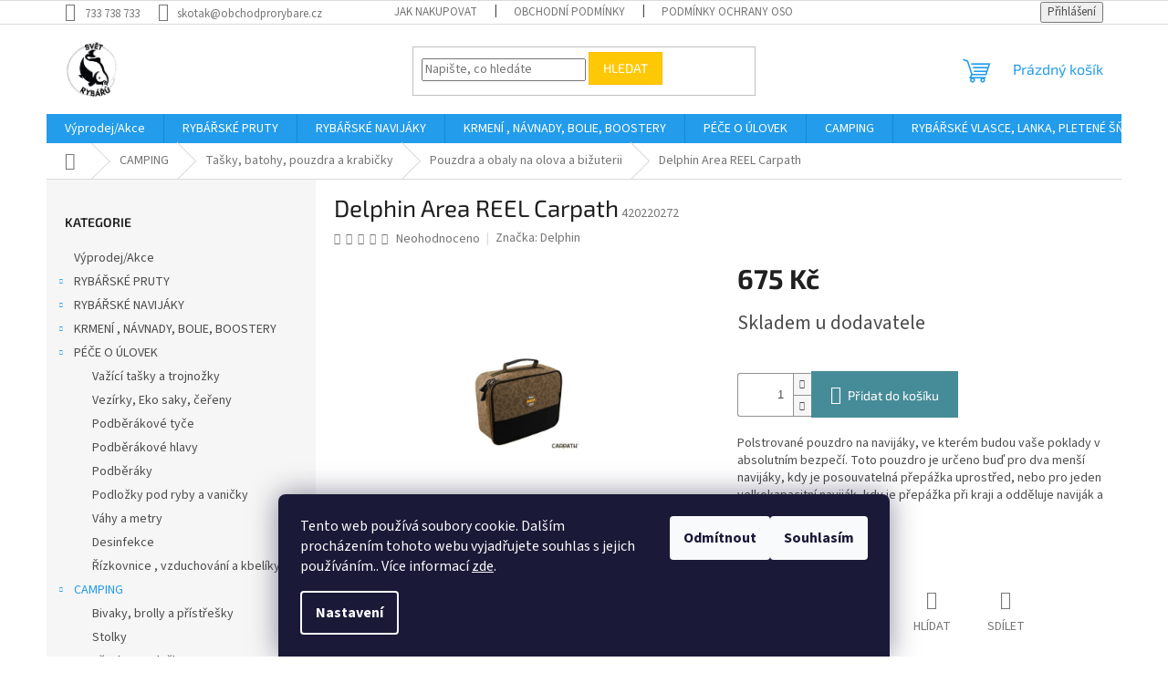

--- FILE ---
content_type: text/html; charset=utf-8
request_url: https://www.svet-rybaru.cz/delphin-area-reel-carpath/
body_size: 33564
content:
<!doctype html><html lang="cs" dir="ltr" class="header-background-light external-fonts-loaded"><head><meta charset="utf-8" /><meta name="viewport" content="width=device-width,initial-scale=1" /><title>Delphin Area REEL Carpath - Svět rybářů</title><link rel="preconnect" href="https://cdn.myshoptet.com" /><link rel="dns-prefetch" href="https://cdn.myshoptet.com" /><link rel="preload" href="https://cdn.myshoptet.com/prj/dist/master/cms/libs/jquery/jquery-1.11.3.min.js" as="script" /><link href="https://cdn.myshoptet.com/prj/dist/master/cms/templates/frontend_templates/shared/css/font-face/source-sans-3.css" rel="stylesheet"><link href="https://cdn.myshoptet.com/prj/dist/master/cms/templates/frontend_templates/shared/css/font-face/exo-2.css" rel="stylesheet"><link href="https://cdn.myshoptet.com/prj/dist/master/shop/dist/font-shoptet-11.css.62c94c7785ff2cea73b2.css" rel="stylesheet"><script>
dataLayer = [];
dataLayer.push({'shoptet' : {
    "pageId": 1073,
    "pageType": "productDetail",
    "currency": "CZK",
    "currencyInfo": {
        "decimalSeparator": ",",
        "exchangeRate": 1,
        "priceDecimalPlaces": 2,
        "symbol": "K\u010d",
        "symbolLeft": 0,
        "thousandSeparator": " "
    },
    "language": "cs",
    "projectId": 417858,
    "product": {
        "id": 4565,
        "guid": "06509a04-ba09-11eb-b995-0cc47a6c9c84",
        "hasVariants": false,
        "codes": [
            {
                "code": 420220272
            }
        ],
        "code": "420220272",
        "name": "Delphin Area REEL Carpath",
        "appendix": "",
        "weight": 0,
        "manufacturer": "Delphin",
        "manufacturerGuid": "1EF5333D429B684A8DEEDA0BA3DED3EE",
        "currentCategory": "CAMPING | Ta\u0161ky, batohy, pouzdra a krabi\u010dky | Pouzdra a obaly na olova a bi\u017euterii",
        "currentCategoryGuid": "efbb5858-7cd2-11eb-ac23-ac1f6b0076ec",
        "defaultCategory": "CAMPING | Ta\u0161ky, batohy, pouzdra a krabi\u010dky | Pouzdra a obaly na olova a bi\u017euterii",
        "defaultCategoryGuid": "efbb5858-7cd2-11eb-ac23-ac1f6b0076ec",
        "currency": "CZK",
        "priceWithVat": 675
    },
    "stocks": [
        {
            "id": "ext",
            "title": "Sklad",
            "isDeliveryPoint": 0,
            "visibleOnEshop": 1
        }
    ],
    "cartInfo": {
        "id": null,
        "freeShipping": false,
        "freeShippingFrom": 1999,
        "leftToFreeGift": {
            "formattedPrice": "0 K\u010d",
            "priceLeft": 0
        },
        "freeGift": false,
        "leftToFreeShipping": {
            "priceLeft": 1999,
            "dependOnRegion": 0,
            "formattedPrice": "1 999 K\u010d"
        },
        "discountCoupon": [],
        "getNoBillingShippingPrice": {
            "withoutVat": 0,
            "vat": 0,
            "withVat": 0
        },
        "cartItems": [],
        "taxMode": "ORDINARY"
    },
    "cart": [],
    "customer": {
        "priceRatio": 1,
        "priceListId": 1,
        "groupId": null,
        "registered": false,
        "mainAccount": false
    }
}});
dataLayer.push({'cookie_consent' : {
    "marketing": "denied",
    "analytics": "denied"
}});
document.addEventListener('DOMContentLoaded', function() {
    shoptet.consent.onAccept(function(agreements) {
        if (agreements.length == 0) {
            return;
        }
        dataLayer.push({
            'cookie_consent' : {
                'marketing' : (agreements.includes(shoptet.config.cookiesConsentOptPersonalisation)
                    ? 'granted' : 'denied'),
                'analytics': (agreements.includes(shoptet.config.cookiesConsentOptAnalytics)
                    ? 'granted' : 'denied')
            },
            'event': 'cookie_consent'
        });
    });
});
</script>

<!-- Google Tag Manager -->
<script>(function(w,d,s,l,i){w[l]=w[l]||[];w[l].push({'gtm.start':
new Date().getTime(),event:'gtm.js'});var f=d.getElementsByTagName(s)[0],
j=d.createElement(s),dl=l!='dataLayer'?'&l='+l:'';j.async=true;j.src=
'https://www.googletagmanager.com/gtm.js?id='+i+dl;f.parentNode.insertBefore(j,f);
})(window,document,'script','dataLayer','GTM-5XNN8RG');</script>
<!-- End Google Tag Manager -->

<meta property="og:type" content="website"><meta property="og:site_name" content="svet-rybaru.cz"><meta property="og:url" content="https://www.svet-rybaru.cz/delphin-area-reel-carpath/"><meta property="og:title" content="Delphin Area REEL Carpath - Svět rybářů"><meta name="author" content="Svět rybářů"><meta name="web_author" content="Shoptet.cz"><meta name="dcterms.rightsHolder" content="www.svet-rybaru.cz"><meta name="robots" content="index,follow"><meta property="og:image" content="https://cdn.myshoptet.com/usr/www.svet-rybaru.cz/user/shop/big/4565_nav1.jpg?6655ecaa"><meta property="og:description" content="Delphin Area REEL Carpath. Polstrované pouzdro na navijáky, ve kterém budou vaše poklady v absolutním bezpečí. Toto pouzdro je určeno buď pro dva menší navijáky, kdy je posouvatelná přepážka uprostřed, nebo pro jeden velkokapacitní naviják, kdy je přepážka při kraji a odděluje naviják a náhradní cívky."><meta name="description" content="Delphin Area REEL Carpath. Polstrované pouzdro na navijáky, ve kterém budou vaše poklady v absolutním bezpečí. Toto pouzdro je určeno buď pro dva menší navijáky, kdy je posouvatelná přepážka uprostřed, nebo pro jeden velkokapacitní naviják, kdy je přepážka při kraji a odděluje naviják a náhradní cívky."><meta property="product:price:amount" content="675"><meta property="product:price:currency" content="CZK"><style>:root {--color-primary: #239ceb;--color-primary-h: 204;--color-primary-s: 83%;--color-primary-l: 53%;--color-primary-hover: #1997e5;--color-primary-hover-h: 203;--color-primary-hover-s: 80%;--color-primary-hover-l: 50%;--color-secondary: #468c98;--color-secondary-h: 189;--color-secondary-s: 37%;--color-secondary-l: 44%;--color-secondary-hover: #3b7580;--color-secondary-hover-h: 190;--color-secondary-hover-s: 37%;--color-secondary-hover-l: 37%;--color-tertiary: #ffc807;--color-tertiary-h: 47;--color-tertiary-s: 100%;--color-tertiary-l: 51%;--color-tertiary-hover: #ffbb00;--color-tertiary-hover-h: 44;--color-tertiary-hover-s: 100%;--color-tertiary-hover-l: 50%;--color-header-background: #ffffff;--template-font: "Source Sans 3";--template-headings-font: "Exo 2";--header-background-url: url("[data-uri]");--cookies-notice-background: #1A1937;--cookies-notice-color: #F8FAFB;--cookies-notice-button-hover: #f5f5f5;--cookies-notice-link-hover: #27263f;--templates-update-management-preview-mode-content: "Náhled aktualizací šablony je aktivní pro váš prohlížeč."}</style>
    
    <link href="https://cdn.myshoptet.com/prj/dist/master/shop/dist/main-11.less.fcb4a42d7bd8a71b7ee2.css" rel="stylesheet" />
                <link href="https://cdn.myshoptet.com/prj/dist/master/shop/dist/mobile-header-v1-11.less.1ee105d41b5f713c21aa.css" rel="stylesheet" />
    
    <script>var shoptet = shoptet || {};</script>
    <script src="https://cdn.myshoptet.com/prj/dist/master/shop/dist/main-3g-header.js.05f199e7fd2450312de2.js"></script>
<!-- User include --><!-- project html code header -->
<!-- Global site tag (gtag.js) - Google Analytics -->
<script async src="https://www.googletagmanager.com/gtag/js?id=UA-188526851-1"></script>
<script>
  window.dataLayer = window.dataLayer || [];
  function gtag(){dataLayer.push(arguments);}
  gtag('js', new Date());

  gtag('config', 'UA-188526851-1');
</script>

<!-- /User include --><link rel="shortcut icon" href="/favicon.ico" type="image/x-icon" /><link rel="canonical" href="https://www.svet-rybaru.cz/delphin-area-reel-carpath/" /><script>!function(){var t={9196:function(){!function(){var t=/\[object (Boolean|Number|String|Function|Array|Date|RegExp)\]/;function r(r){return null==r?String(r):(r=t.exec(Object.prototype.toString.call(Object(r))))?r[1].toLowerCase():"object"}function n(t,r){return Object.prototype.hasOwnProperty.call(Object(t),r)}function e(t){if(!t||"object"!=r(t)||t.nodeType||t==t.window)return!1;try{if(t.constructor&&!n(t,"constructor")&&!n(t.constructor.prototype,"isPrototypeOf"))return!1}catch(t){return!1}for(var e in t);return void 0===e||n(t,e)}function o(t,r,n){this.b=t,this.f=r||function(){},this.d=!1,this.a={},this.c=[],this.e=function(t){return{set:function(r,n){u(c(r,n),t.a)},get:function(r){return t.get(r)}}}(this),i(this,t,!n);var e=t.push,o=this;t.push=function(){var r=[].slice.call(arguments,0),n=e.apply(t,r);return i(o,r),n}}function i(t,n,o){for(t.c.push.apply(t.c,n);!1===t.d&&0<t.c.length;){if("array"==r(n=t.c.shift()))t:{var i=n,a=t.a;if("string"==r(i[0])){for(var f=i[0].split("."),s=f.pop(),p=(i=i.slice(1),0);p<f.length;p++){if(void 0===a[f[p]])break t;a=a[f[p]]}try{a[s].apply(a,i)}catch(t){}}}else if("function"==typeof n)try{n.call(t.e)}catch(t){}else{if(!e(n))continue;for(var l in n)u(c(l,n[l]),t.a)}o||(t.d=!0,t.f(t.a,n),t.d=!1)}}function c(t,r){for(var n={},e=n,o=t.split("."),i=0;i<o.length-1;i++)e=e[o[i]]={};return e[o[o.length-1]]=r,n}function u(t,o){for(var i in t)if(n(t,i)){var c=t[i];"array"==r(c)?("array"==r(o[i])||(o[i]=[]),u(c,o[i])):e(c)?(e(o[i])||(o[i]={}),u(c,o[i])):o[i]=c}}window.DataLayerHelper=o,o.prototype.get=function(t){var r=this.a;t=t.split(".");for(var n=0;n<t.length;n++){if(void 0===r[t[n]])return;r=r[t[n]]}return r},o.prototype.flatten=function(){this.b.splice(0,this.b.length),this.b[0]={},u(this.a,this.b[0])}}()}},r={};function n(e){var o=r[e];if(void 0!==o)return o.exports;var i=r[e]={exports:{}};return t[e](i,i.exports,n),i.exports}n.n=function(t){var r=t&&t.__esModule?function(){return t.default}:function(){return t};return n.d(r,{a:r}),r},n.d=function(t,r){for(var e in r)n.o(r,e)&&!n.o(t,e)&&Object.defineProperty(t,e,{enumerable:!0,get:r[e]})},n.o=function(t,r){return Object.prototype.hasOwnProperty.call(t,r)},function(){"use strict";n(9196)}()}();</script>    <!-- Global site tag (gtag.js) - Google Analytics -->
    <script async src="https://www.googletagmanager.com/gtag/js?id=G-3C266B7F8G"></script>
    <script>
        
        window.dataLayer = window.dataLayer || [];
        function gtag(){dataLayer.push(arguments);}
        

                    console.debug('default consent data');

            gtag('consent', 'default', {"ad_storage":"denied","analytics_storage":"denied","ad_user_data":"denied","ad_personalization":"denied","wait_for_update":500});
            dataLayer.push({
                'event': 'default_consent'
            });
        
        gtag('js', new Date());

        
                gtag('config', 'G-3C266B7F8G', {"groups":"GA4","send_page_view":false,"content_group":"productDetail","currency":"CZK","page_language":"cs"});
        
        
        
        
        
        
                    gtag('event', 'page_view', {"send_to":"GA4","page_language":"cs","content_group":"productDetail","currency":"CZK"});
        
                gtag('set', 'currency', 'CZK');

        gtag('event', 'view_item', {
            "send_to": "UA",
            "items": [
                {
                    "id": "420220272",
                    "name": "Delphin Area REEL Carpath",
                    "category": "CAMPING \/ Ta\u0161ky, batohy, pouzdra a krabi\u010dky \/ Pouzdra a obaly na olova a bi\u017euterii",
                                        "brand": "Delphin",
                                                            "price": 557.85
                }
            ]
        });
        
        
        
        
        
                    gtag('event', 'view_item', {"send_to":"GA4","page_language":"cs","content_group":"productDetail","value":557.85000000000002,"currency":"CZK","items":[{"item_id":"420220272","item_name":"Delphin Area REEL Carpath","item_brand":"Delphin","item_category":"CAMPING","item_category2":"Ta\u0161ky, batohy, pouzdra a krabi\u010dky","item_category3":"Pouzdra a obaly na olova a bi\u017euterii","price":557.85000000000002,"quantity":1,"index":0}]});
        
        
        
        
        
        
        
        document.addEventListener('DOMContentLoaded', function() {
            if (typeof shoptet.tracking !== 'undefined') {
                for (var id in shoptet.tracking.bannersList) {
                    gtag('event', 'view_promotion', {
                        "send_to": "UA",
                        "promotions": [
                            {
                                "id": shoptet.tracking.bannersList[id].id,
                                "name": shoptet.tracking.bannersList[id].name,
                                "position": shoptet.tracking.bannersList[id].position
                            }
                        ]
                    });
                }
            }

            shoptet.consent.onAccept(function(agreements) {
                if (agreements.length !== 0) {
                    console.debug('gtag consent accept');
                    var gtagConsentPayload =  {
                        'ad_storage': agreements.includes(shoptet.config.cookiesConsentOptPersonalisation)
                            ? 'granted' : 'denied',
                        'analytics_storage': agreements.includes(shoptet.config.cookiesConsentOptAnalytics)
                            ? 'granted' : 'denied',
                                                                                                'ad_user_data': agreements.includes(shoptet.config.cookiesConsentOptPersonalisation)
                            ? 'granted' : 'denied',
                        'ad_personalization': agreements.includes(shoptet.config.cookiesConsentOptPersonalisation)
                            ? 'granted' : 'denied',
                        };
                    console.debug('update consent data', gtagConsentPayload);
                    gtag('consent', 'update', gtagConsentPayload);
                    dataLayer.push(
                        { 'event': 'update_consent' }
                    );
                }
            });
        });
    </script>
<script>
    (function(t, r, a, c, k, i, n, g) { t['ROIDataObject'] = k;
    t[k]=t[k]||function(){ (t[k].q=t[k].q||[]).push(arguments) },t[k].c=i;n=r.createElement(a),
    g=r.getElementsByTagName(a)[0];n.async=1;n.src=c;g.parentNode.insertBefore(n,g)
    })(window, document, 'script', '//www.heureka.cz/ocm/sdk.js?source=shoptet&version=2&page=product_detail', 'heureka', 'cz');

    heureka('set_user_consent', 0);
</script>
</head><body class="desktop id-1073 in-pouzdra-a-obaly-na-olova-a-bizuterii template-11 type-product type-detail multiple-columns-body columns-3 ums_forms_redesign--off ums_a11y_category_page--on ums_discussion_rating_forms--off ums_flags_display_unification--on ums_a11y_login--on mobile-header-version-1"><noscript>
    <style>
        #header {
            padding-top: 0;
            position: relative !important;
            top: 0;
        }
        .header-navigation {
            position: relative !important;
        }
        .overall-wrapper {
            margin: 0 !important;
        }
        body:not(.ready) {
            visibility: visible !important;
        }
    </style>
    <div class="no-javascript">
        <div class="no-javascript__title">Musíte změnit nastavení vašeho prohlížeče</div>
        <div class="no-javascript__text">Podívejte se na: <a href="https://www.google.com/support/bin/answer.py?answer=23852">Jak povolit JavaScript ve vašem prohlížeči</a>.</div>
        <div class="no-javascript__text">Pokud používáte software na blokování reklam, může být nutné povolit JavaScript z této stránky.</div>
        <div class="no-javascript__text">Děkujeme.</div>
    </div>
</noscript>

        <div id="fb-root"></div>
        <script>
            window.fbAsyncInit = function() {
                FB.init({
//                    appId            : 'your-app-id',
                    autoLogAppEvents : true,
                    xfbml            : true,
                    version          : 'v19.0'
                });
            };
        </script>
        <script async defer crossorigin="anonymous" src="https://connect.facebook.net/cs_CZ/sdk.js"></script>
<!-- Google Tag Manager (noscript) -->
<noscript><iframe src="https://www.googletagmanager.com/ns.html?id=GTM-5XNN8RG"
height="0" width="0" style="display:none;visibility:hidden"></iframe></noscript>
<!-- End Google Tag Manager (noscript) -->

    <div class="siteCookies siteCookies--bottom siteCookies--dark js-siteCookies" role="dialog" data-testid="cookiesPopup" data-nosnippet>
        <div class="siteCookies__form">
            <div class="siteCookies__content">
                <div class="siteCookies__text">
                    Tento web používá soubory cookie. Dalším procházením tohoto webu vyjadřujete souhlas s jejich používáním.. Více informací <a href="https://417858.myshoptet.com/podminky-ochrany-osobnich-udaju/" target="\" _blank="">zde</a>.
                </div>
                <p class="siteCookies__links">
                    <button class="siteCookies__link js-cookies-settings" aria-label="Nastavení cookies" data-testid="cookiesSettings">Nastavení</button>
                </p>
            </div>
            <div class="siteCookies__buttonWrap">
                                    <button class="siteCookies__button js-cookiesConsentSubmit" value="reject" aria-label="Odmítnout cookies" data-testid="buttonCookiesReject">Odmítnout</button>
                                <button class="siteCookies__button js-cookiesConsentSubmit" value="all" aria-label="Přijmout cookies" data-testid="buttonCookiesAccept">Souhlasím</button>
            </div>
        </div>
        <script>
            document.addEventListener("DOMContentLoaded", () => {
                const siteCookies = document.querySelector('.js-siteCookies');
                document.addEventListener("scroll", shoptet.common.throttle(() => {
                    const st = document.documentElement.scrollTop;
                    if (st > 1) {
                        siteCookies.classList.add('siteCookies--scrolled');
                    } else {
                        siteCookies.classList.remove('siteCookies--scrolled');
                    }
                }, 100));
            });
        </script>
    </div>
<a href="#content" class="skip-link sr-only">Přejít na obsah</a><div class="overall-wrapper"><div class="user-action"><div class="container">
    <div class="user-action-in">
                    <div id="login" class="user-action-login popup-widget login-widget" role="dialog" aria-labelledby="loginHeading">
        <div class="popup-widget-inner">
                            <h2 id="loginHeading">Přihlášení k vašemu účtu</h2><div id="customerLogin"><form action="/action/Customer/Login/" method="post" id="formLoginIncluded" class="csrf-enabled formLogin" data-testid="formLogin"><input type="hidden" name="referer" value="" /><div class="form-group"><div class="input-wrapper email js-validated-element-wrapper no-label"><input type="email" name="email" class="form-control" autofocus placeholder="E-mailová adresa (např. jan@novak.cz)" data-testid="inputEmail" autocomplete="email" required /></div></div><div class="form-group"><div class="input-wrapper password js-validated-element-wrapper no-label"><input type="password" name="password" class="form-control" placeholder="Heslo" data-testid="inputPassword" autocomplete="current-password" required /><span class="no-display">Nemůžete vyplnit toto pole</span><input type="text" name="surname" value="" class="no-display" /></div></div><div class="form-group"><div class="login-wrapper"><button type="submit" class="btn btn-secondary btn-text btn-login" data-testid="buttonSubmit">Přihlásit se</button><div class="password-helper"><a href="/registrace/" data-testid="signup" rel="nofollow">Nová registrace</a><a href="/klient/zapomenute-heslo/" rel="nofollow">Zapomenuté heslo</a></div></div></div></form>
</div>                    </div>
    </div>

                            <div id="cart-widget" class="user-action-cart popup-widget cart-widget loader-wrapper" data-testid="popupCartWidget" role="dialog" aria-hidden="true">
    <div class="popup-widget-inner cart-widget-inner place-cart-here">
        <div class="loader-overlay">
            <div class="loader"></div>
        </div>
    </div>

    <div class="cart-widget-button">
        <a href="/kosik/" class="btn btn-conversion" id="continue-order-button" rel="nofollow" data-testid="buttonNextStep">Pokračovat do košíku</a>
    </div>
</div>
            </div>
</div>
</div><div class="top-navigation-bar" data-testid="topNavigationBar">

    <div class="container">

        <div class="top-navigation-contacts">
            <strong>Zákaznická podpora:</strong><a href="tel:733738733" class="project-phone" aria-label="Zavolat na 733738733" data-testid="contactboxPhone"><span>733 738 733</span></a><a href="mailto:skotak@obchodprorybare.cz" class="project-email" data-testid="contactboxEmail"><span>skotak@obchodprorybare.cz</span></a>        </div>

                            <div class="top-navigation-menu">
                <div class="top-navigation-menu-trigger"></div>
                <ul class="top-navigation-bar-menu">
                                            <li class="top-navigation-menu-item-27">
                            <a href="/jak-nakupovat/">Jak nakupovat</a>
                        </li>
                                            <li class="top-navigation-menu-item-39">
                            <a href="/obchodni-podminky/">Obchodní podmínky</a>
                        </li>
                                            <li class="top-navigation-menu-item-691">
                            <a href="/podminky-ochrany-osobnich-udaju/">Podmínky ochrany osobních údajů </a>
                        </li>
                                    </ul>
                <ul class="top-navigation-bar-menu-helper"></ul>
            </div>
        
        <div class="top-navigation-tools">
            <div class="responsive-tools">
                <a href="#" class="toggle-window" data-target="search" aria-label="Hledat" data-testid="linkSearchIcon"></a>
                                                            <a href="#" class="toggle-window" data-target="login"></a>
                                                    <a href="#" class="toggle-window" data-target="navigation" aria-label="Menu" data-testid="hamburgerMenu"></a>
            </div>
                        <button class="top-nav-button top-nav-button-login toggle-window" type="button" data-target="login" aria-haspopup="dialog" aria-controls="login" aria-expanded="false" data-testid="signin"><span>Přihlášení</span></button>        </div>

    </div>

</div>
<header id="header"><div class="container navigation-wrapper">
    <div class="header-top">
        <div class="site-name-wrapper">
            <div class="site-name"><a href="/" data-testid="linkWebsiteLogo"><img src="https://cdn.myshoptet.com/usr/www.svet-rybaru.cz/user/logos/sv__t_iii.png" alt="Svět rybářů" fetchpriority="low" /></a></div>        </div>
        <div class="search" itemscope itemtype="https://schema.org/WebSite">
            <meta itemprop="headline" content="Pouzdra a obaly na olova a bižuterii"/><meta itemprop="url" content="https://www.svet-rybaru.cz"/><meta itemprop="text" content="Delphin Area REEL Carpath. Polstrované pouzdro na navijáky, ve kterém budou vaše poklady v absolutním bezpečí. Toto pouzdro je určeno buď pro dva menší navijáky, kdy je posouvatelná přepážka uprostřed, nebo pro jeden velkokapacitní naviják, kdy je přepážka při kraji a odděluje naviják a náhradní cívky."/>            <form action="/action/ProductSearch/prepareString/" method="post"
    id="formSearchForm" class="search-form compact-form js-search-main"
    itemprop="potentialAction" itemscope itemtype="https://schema.org/SearchAction" data-testid="searchForm">
    <fieldset>
        <meta itemprop="target"
            content="https://www.svet-rybaru.cz/vyhledavani/?string={string}"/>
        <input type="hidden" name="language" value="cs"/>
        
            
<input
    type="search"
    name="string"
        class="query-input form-control search-input js-search-input"
    placeholder="Napište, co hledáte"
    autocomplete="off"
    required
    itemprop="query-input"
    aria-label="Vyhledávání"
    data-testid="searchInput"
>
            <button type="submit" class="btn btn-default" data-testid="searchBtn">Hledat</button>
        
    </fieldset>
</form>
        </div>
        <div class="navigation-buttons">
                
    <a href="/kosik/" class="btn btn-icon toggle-window cart-count" data-target="cart" data-hover="true" data-redirect="true" data-testid="headerCart" rel="nofollow" aria-haspopup="dialog" aria-expanded="false" aria-controls="cart-widget">
        
                <span class="sr-only">Nákupní košík</span>
        
            <span class="cart-price visible-lg-inline-block" data-testid="headerCartPrice">
                                    Prázdný košík                            </span>
        
    
            </a>
        </div>
    </div>
    <nav id="navigation" aria-label="Hlavní menu" data-collapsible="true"><div class="navigation-in menu"><ul class="menu-level-1" role="menubar" data-testid="headerMenuItems"><li class="menu-item-716" role="none"><a href="/akce-rybarske-potreby/" data-testid="headerMenuItem" role="menuitem" aria-expanded="false"><b>Výprodej/Akce</b></a></li>
<li class="menu-item-719 ext" role="none"><a href="/rybarske-pruty/" data-testid="headerMenuItem" role="menuitem" aria-haspopup="true" aria-expanded="false"><b>RYBÁŘSKÉ PRUTY</b><span class="submenu-arrow"></span></a><ul class="menu-level-2" aria-label="RYBÁŘSKÉ PRUTY" tabindex="-1" role="menu"><li class="menu-item-788" role="none"><a href="/kaprove-2/" class="menu-image" data-testid="headerMenuItem" tabindex="-1" aria-hidden="true"><img src="data:image/svg+xml,%3Csvg%20width%3D%22140%22%20height%3D%22100%22%20xmlns%3D%22http%3A%2F%2Fwww.w3.org%2F2000%2Fsvg%22%3E%3C%2Fsvg%3E" alt="" aria-hidden="true" width="140" height="100"  data-src="https://cdn.myshoptet.com/usr/www.svet-rybaru.cz/user/categories/thumb/fire.jpg" fetchpriority="low" /></a><div><a href="/kaprove-2/" data-testid="headerMenuItem" role="menuitem"><span>Kaprové</span></a>
                        </div></li><li class="menu-item-791" role="none"><a href="/pruty-na-privlac/" class="menu-image" data-testid="headerMenuItem" tabindex="-1" aria-hidden="true"><img src="data:image/svg+xml,%3Csvg%20width%3D%22140%22%20height%3D%22100%22%20xmlns%3D%22http%3A%2F%2Fwww.w3.org%2F2000%2Fsvg%22%3E%3C%2Fsvg%3E" alt="" aria-hidden="true" width="140" height="100"  data-src="https://cdn.myshoptet.com/usr/www.svet-rybaru.cz/user/categories/thumb/albastar-privlacovy-prut-heavy-spin.jpg" fetchpriority="low" /></a><div><a href="/pruty-na-privlac/" data-testid="headerMenuItem" role="menuitem"><span>Pruty na přívlač</span></a>
                        </div></li><li class="menu-item-794" role="none"><a href="/sumcove-a-morske/" class="menu-image" data-testid="headerMenuItem" tabindex="-1" aria-hidden="true"><img src="data:image/svg+xml,%3Csvg%20width%3D%22140%22%20height%3D%22100%22%20xmlns%3D%22http%3A%2F%2Fwww.w3.org%2F2000%2Fsvg%22%3E%3C%2Fsvg%3E" alt="" aria-hidden="true" width="140" height="100"  data-src="https://cdn.myshoptet.com/usr/www.svet-rybaru.cz/user/categories/thumb/sumec.jpg" fetchpriority="low" /></a><div><a href="/sumcove-a-morske/" data-testid="headerMenuItem" role="menuitem"><span>Sumcové a mořské</span></a>
                        </div></li><li class="menu-item-797" role="none"><a href="/feederove-pruty/" class="menu-image" data-testid="headerMenuItem" tabindex="-1" aria-hidden="true"><img src="data:image/svg+xml,%3Csvg%20width%3D%22140%22%20height%3D%22100%22%20xmlns%3D%22http%3A%2F%2Fwww.w3.org%2F2000%2Fsvg%22%3E%3C%2Fsvg%3E" alt="" aria-hidden="true" width="140" height="100"  data-src="https://cdn.myshoptet.com/usr/www.svet-rybaru.cz/user/categories/thumb/hybrid.jpg" fetchpriority="low" /></a><div><a href="/feederove-pruty/" data-testid="headerMenuItem" role="menuitem"><span>Feederové pruty</span></a>
                        </div></li><li class="menu-item-800" role="none"><a href="/spodove-a-markerove-pruty/" class="menu-image" data-testid="headerMenuItem" tabindex="-1" aria-hidden="true"><img src="data:image/svg+xml,%3Csvg%20width%3D%22140%22%20height%3D%22100%22%20xmlns%3D%22http%3A%2F%2Fwww.w3.org%2F2000%2Fsvg%22%3E%3C%2Fsvg%3E" alt="" aria-hidden="true" width="140" height="100"  data-src="https://cdn.myshoptet.com/usr/www.svet-rybaru.cz/user/categories/thumb/daiwa_marker.jpg" fetchpriority="low" /></a><div><a href="/spodove-a-markerove-pruty/" data-testid="headerMenuItem" role="menuitem"><span>Spodové a markerové pruty</span></a>
                        </div></li><li class="menu-item-953" role="none"><a href="/teleskopicke-pruty/" class="menu-image" data-testid="headerMenuItem" tabindex="-1" aria-hidden="true"><img src="data:image/svg+xml,%3Csvg%20width%3D%22140%22%20height%3D%22100%22%20xmlns%3D%22http%3A%2F%2Fwww.w3.org%2F2000%2Fsvg%22%3E%3C%2Fsvg%3E" alt="" aria-hidden="true" width="140" height="100"  data-src="https://cdn.myshoptet.com/usr/www.svet-rybaru.cz/user/categories/thumb/albastar-kaprovy-teleskop-tele-carp.jpg" fetchpriority="low" /></a><div><a href="/teleskopicke-pruty/" data-testid="headerMenuItem" role="menuitem"><span>Teleskopické pruty</span></a>
                        </div></li><li class="menu-item-1103" role="none"><a href="/muskarske/" class="menu-image" data-testid="headerMenuItem" tabindex="-1" aria-hidden="true"><img src="data:image/svg+xml,%3Csvg%20width%3D%22140%22%20height%3D%22100%22%20xmlns%3D%22http%3A%2F%2Fwww.w3.org%2F2000%2Fsvg%22%3E%3C%2Fsvg%3E" alt="" aria-hidden="true" width="140" height="100"  data-src="https://cdn.myshoptet.com/usr/www.svet-rybaru.cz/user/categories/thumb/fly.jpg" fetchpriority="low" /></a><div><a href="/muskarske/" data-testid="headerMenuItem" role="menuitem"><span>Muškařské</span></a>
                        </div></li><li class="menu-item-1106" role="none"><a href="/matchove--bolognesove-pruty/" class="menu-image" data-testid="headerMenuItem" tabindex="-1" aria-hidden="true"><img src="data:image/svg+xml,%3Csvg%20width%3D%22140%22%20height%3D%22100%22%20xmlns%3D%22http%3A%2F%2Fwww.w3.org%2F2000%2Fsvg%22%3E%3C%2Fsvg%3E" alt="" aria-hidden="true" width="140" height="100"  data-src="https://cdn.myshoptet.com/usr/www.svet-rybaru.cz/user/categories/thumb/bolo.jpg" fetchpriority="low" /></a><div><a href="/matchove--bolognesove-pruty/" data-testid="headerMenuItem" role="menuitem"><span>Matchové, bolognesové pruty</span></a>
                        </div></li><li class="menu-item-1163" role="none"><a href="/pasky--koncovky-a-prislusenstvi-na-pruty/" class="menu-image" data-testid="headerMenuItem" tabindex="-1" aria-hidden="true"><img src="data:image/svg+xml,%3Csvg%20width%3D%22140%22%20height%3D%22100%22%20xmlns%3D%22http%3A%2F%2Fwww.w3.org%2F2000%2Fsvg%22%3E%3C%2Fsvg%3E" alt="" aria-hidden="true" width="140" height="100"  data-src="https://cdn.myshoptet.com/usr/www.svet-rybaru.cz/user/categories/thumb/ngt-chranice-prutu-tip-butt-protector.jpg" fetchpriority="low" /></a><div><a href="/pasky--koncovky-a-prislusenstvi-na-pruty/" data-testid="headerMenuItem" role="menuitem"><span>Pásky, koncovky a příslušenství na pruty</span></a>
                        </div></li></ul></li>
<li class="menu-item-722 ext" role="none"><a href="/rybarske-navijaky/" data-testid="headerMenuItem" role="menuitem" aria-haspopup="true" aria-expanded="false"><b>RYBÁŘSKÉ NAVIJÁKY</b><span class="submenu-arrow"></span></a><ul class="menu-level-2" aria-label="RYBÁŘSKÉ NAVIJÁKY" tabindex="-1" role="menu"><li class="menu-item-803" role="none"><a href="/volnobezna-brzda/" class="menu-image" data-testid="headerMenuItem" tabindex="-1" aria-hidden="true"><img src="data:image/svg+xml,%3Csvg%20width%3D%22140%22%20height%3D%22100%22%20xmlns%3D%22http%3A%2F%2Fwww.w3.org%2F2000%2Fsvg%22%3E%3C%2Fsvg%3E" alt="" aria-hidden="true" width="140" height="100"  data-src="https://cdn.myshoptet.com/usr/www.svet-rybaru.cz/user/categories/thumb/navijak-daiwa-black-widow-br-lt-19-5000-c-original.jpg" fetchpriority="low" /></a><div><a href="/volnobezna-brzda/" data-testid="headerMenuItem" role="menuitem"><span>Volnoběžná brzda</span></a>
                        </div></li><li class="menu-item-806" role="none"><a href="/predni-brzda/" class="menu-image" data-testid="headerMenuItem" tabindex="-1" aria-hidden="true"><img src="data:image/svg+xml,%3Csvg%20width%3D%22140%22%20height%3D%22100%22%20xmlns%3D%22http%3A%2F%2Fwww.w3.org%2F2000%2Fsvg%22%3E%3C%2Fsvg%3E" alt="" aria-hidden="true" width="140" height="100"  data-src="https://cdn.myshoptet.com/usr/www.svet-rybaru.cz/user/categories/thumb/daiwa_20_legalis_lt.png" fetchpriority="low" /></a><div><a href="/predni-brzda/" data-testid="headerMenuItem" role="menuitem"><span>Přední brzda</span></a>
                        </div></li><li class="menu-item-809" role="none"><a href="/zadni-brzda/" class="menu-image" data-testid="headerMenuItem" tabindex="-1" aria-hidden="true"><img src="data:image/svg+xml,%3Csvg%20width%3D%22140%22%20height%3D%22100%22%20xmlns%3D%22http%3A%2F%2Fwww.w3.org%2F2000%2Fsvg%22%3E%3C%2Fsvg%3E" alt="" aria-hidden="true" width="140" height="100"  data-src="https://cdn.myshoptet.com/usr/www.svet-rybaru.cz/user/categories/thumb/zadn__.jpg" fetchpriority="low" /></a><div><a href="/zadni-brzda/" data-testid="headerMenuItem" role="menuitem"><span>Zadní brzda</span></a>
                        </div></li><li class="menu-item-812" role="none"><a href="/sumcove-a-morske-2/" class="menu-image" data-testid="headerMenuItem" tabindex="-1" aria-hidden="true"><img src="data:image/svg+xml,%3Csvg%20width%3D%22140%22%20height%3D%22100%22%20xmlns%3D%22http%3A%2F%2Fwww.w3.org%2F2000%2Fsvg%22%3E%3C%2Fsvg%3E" alt="" aria-hidden="true" width="140" height="100"  data-src="https://cdn.myshoptet.com/usr/www.svet-rybaru.cz/user/categories/thumb/x-spot.jpg" fetchpriority="low" /></a><div><a href="/sumcove-a-morske-2/" data-testid="headerMenuItem" role="menuitem"><span>Sumcové a mořské</span></a>
                        </div></li><li class="menu-item-815" role="none"><a href="/multiplikatory-a-muskarske/" class="menu-image" data-testid="headerMenuItem" tabindex="-1" aria-hidden="true"><img src="data:image/svg+xml,%3Csvg%20width%3D%22140%22%20height%3D%22100%22%20xmlns%3D%22http%3A%2F%2Fwww.w3.org%2F2000%2Fsvg%22%3E%3C%2Fsvg%3E" alt="" aria-hidden="true" width="140" height="100"  data-src="https://cdn.myshoptet.com/usr/www.svet-rybaru.cz/user/categories/thumb/multi.jpg" fetchpriority="low" /></a><div><a href="/multiplikatory-a-muskarske/" data-testid="headerMenuItem" role="menuitem"><span>Multiplikatory a muškařské</span></a>
                        </div></li></ul></li>
<li class="menu-item-725 ext" role="none"><a href="/bilies-navnady/" data-testid="headerMenuItem" role="menuitem" aria-haspopup="true" aria-expanded="false"><b>KRMENÍ , NÁVNADY, BOLIE, BOOSTERY</b><span class="submenu-arrow"></span></a><ul class="menu-level-2" aria-label="KRMENÍ , NÁVNADY, BOLIE, BOOSTERY" tabindex="-1" role="menu"><li class="menu-item-818 has-third-level" role="none"><a href="/boilies/" class="menu-image" data-testid="headerMenuItem" tabindex="-1" aria-hidden="true"><img src="data:image/svg+xml,%3Csvg%20width%3D%22140%22%20height%3D%22100%22%20xmlns%3D%22http%3A%2F%2Fwww.w3.org%2F2000%2Fsvg%22%3E%3C%2Fsvg%3E" alt="" aria-hidden="true" width="140" height="100"  data-src="https://cdn.myshoptet.com/usr/www.svet-rybaru.cz/user/categories/thumb/honey-med.jpg" fetchpriority="low" /></a><div><a href="/boilies/" data-testid="headerMenuItem" role="menuitem"><span>Boilies</span></a>
                                                    <ul class="menu-level-3" role="menu">
                                                                    <li class="menu-item-944" role="none">
                                        <a href="/potapive/" data-testid="headerMenuItem" role="menuitem">
                                            Potápivé</a>,                                    </li>
                                                                    <li class="menu-item-947" role="none">
                                        <a href="/plovouci-a-balance/" data-testid="headerMenuItem" role="menuitem">
                                            Plovoucí a balance</a>                                    </li>
                                                            </ul>
                        </div></li><li class="menu-item-821" role="none"><a href="/pelety/" class="menu-image" data-testid="headerMenuItem" tabindex="-1" aria-hidden="true"><img src="data:image/svg+xml,%3Csvg%20width%3D%22140%22%20height%3D%22100%22%20xmlns%3D%22http%3A%2F%2Fwww.w3.org%2F2000%2Fsvg%22%3E%3C%2Fsvg%3E" alt="" aria-hidden="true" width="140" height="100"  data-src="https://cdn.myshoptet.com/usr/www.svet-rybaru.cz/user/categories/thumb/halibut-pelety-s-dirou-10kg-10.jpg" fetchpriority="low" /></a><div><a href="/pelety/" data-testid="headerMenuItem" role="menuitem"><span>Pelety</span></a>
                        </div></li><li class="menu-item-824" role="none"><a href="/krmitkove-smesi-a-methodmix/" class="menu-image" data-testid="headerMenuItem" tabindex="-1" aria-hidden="true"><img src="data:image/svg+xml,%3Csvg%20width%3D%22140%22%20height%3D%22100%22%20xmlns%3D%22http%3A%2F%2Fwww.w3.org%2F2000%2Fsvg%22%3E%3C%2Fsvg%3E" alt="" aria-hidden="true" width="140" height="100"  data-src="https://cdn.myshoptet.com/usr/www.svet-rybaru.cz/user/categories/thumb/sypke-navnady-power-carp-mix.jpg" fetchpriority="low" /></a><div><a href="/krmitkove-smesi-a-methodmix/" data-testid="headerMenuItem" role="menuitem"><span>Krmítkové směsi a methodmix</span></a>
                        </div></li><li class="menu-item-827" role="none"><a href="/nastrahy-na-hacek/" class="menu-image" data-testid="headerMenuItem" tabindex="-1" aria-hidden="true"><img src="data:image/svg+xml,%3Csvg%20width%3D%22140%22%20height%3D%22100%22%20xmlns%3D%22http%3A%2F%2Fwww.w3.org%2F2000%2Fsvg%22%3E%3C%2Fsvg%3E" alt="" aria-hidden="true" width="140" height="100"  data-src="https://cdn.myshoptet.com/usr/www.svet-rybaru.cz/user/categories/thumb/rohlik.jpg" fetchpriority="low" /></a><div><a href="/nastrahy-na-hacek/" data-testid="headerMenuItem" role="menuitem"><span>Nástrahy na háček</span></a>
                        </div></li><li class="menu-item-830" role="none"><a href="/kukurice-a-partikly/" class="menu-image" data-testid="headerMenuItem" tabindex="-1" aria-hidden="true"><img src="data:image/svg+xml,%3Csvg%20width%3D%22140%22%20height%3D%22100%22%20xmlns%3D%22http%3A%2F%2Fwww.w3.org%2F2000%2Fsvg%22%3E%3C%2Fsvg%3E" alt="" aria-hidden="true" width="140" height="100"  data-src="https://cdn.myshoptet.com/usr/www.svet-rybaru.cz/user/categories/thumb/kuku.jpg" fetchpriority="low" /></a><div><a href="/kukurice-a-partikly/" data-testid="headerMenuItem" role="menuitem"><span>Kukuřice a partikly</span></a>
                        </div></li><li class="menu-item-833" role="none"><a href="/boostry--dipy--posilovace/" class="menu-image" data-testid="headerMenuItem" tabindex="-1" aria-hidden="true"><img src="data:image/svg+xml,%3Csvg%20width%3D%22140%22%20height%3D%22100%22%20xmlns%3D%22http%3A%2F%2Fwww.w3.org%2F2000%2Fsvg%22%3E%3C%2Fsvg%3E" alt="" aria-hidden="true" width="140" height="100"  data-src="https://cdn.myshoptet.com/usr/www.svet-rybaru.cz/user/categories/thumb/boostr.jpg" fetchpriority="low" /></a><div><a href="/boostry--dipy--posilovace/" data-testid="headerMenuItem" role="menuitem"><span>Boostry, dipy, posilovače</span></a>
                        </div></li><li class="menu-item-941" role="none"><a href="/zive-nastrahy/" class="menu-image" data-testid="headerMenuItem" tabindex="-1" aria-hidden="true"><img src="data:image/svg+xml,%3Csvg%20width%3D%22140%22%20height%3D%22100%22%20xmlns%3D%22http%3A%2F%2Fwww.w3.org%2F2000%2Fsvg%22%3E%3C%2Fsvg%3E" alt="" aria-hidden="true" width="140" height="100"  data-src="https://cdn.myshoptet.com/usr/www.svet-rybaru.cz/user/categories/thumb/__erv.jpg" fetchpriority="low" /></a><div><a href="/zive-nastrahy/" data-testid="headerMenuItem" role="menuitem"><span>Živé nástrahy</span></a>
                        </div></li><li class="menu-item-1049" role="none"><a href="/obalovaci-pasty-a-testa/" class="menu-image" data-testid="headerMenuItem" tabindex="-1" aria-hidden="true"><img src="data:image/svg+xml,%3Csvg%20width%3D%22140%22%20height%3D%22100%22%20xmlns%3D%22http%3A%2F%2Fwww.w3.org%2F2000%2Fsvg%22%3E%3C%2Fsvg%3E" alt="" aria-hidden="true" width="140" height="100"  data-src="https://cdn.myshoptet.com/usr/www.svet-rybaru.cz/user/categories/thumb/obalovacka.jpg" fetchpriority="low" /></a><div><a href="/obalovaci-pasty-a-testa/" data-testid="headerMenuItem" role="menuitem"><span>Obalovací pasty a těsta</span></a>
                        </div></li><li class="menu-item-1145" role="none"><a href="/umele-nastrahy/" class="menu-image" data-testid="headerMenuItem" tabindex="-1" aria-hidden="true"><img src="data:image/svg+xml,%3Csvg%20width%3D%22140%22%20height%3D%22100%22%20xmlns%3D%22http%3A%2F%2Fwww.w3.org%2F2000%2Fsvg%22%3E%3C%2Fsvg%3E" alt="" aria-hidden="true" width="140" height="100"  data-src="https://cdn.myshoptet.com/usr/www.svet-rybaru.cz/user/categories/thumb/kuku-1.jpg" fetchpriority="low" /></a><div><a href="/umele-nastrahy/" data-testid="headerMenuItem" role="menuitem"><span>Umělé nástrahy</span></a>
                        </div></li></ul></li>
<li class="menu-item-983 ext" role="none"><a href="/pece-o-ulovek/" data-testid="headerMenuItem" role="menuitem" aria-haspopup="true" aria-expanded="false"><b>PÉČE O ÚLOVEK</b><span class="submenu-arrow"></span></a><ul class="menu-level-2" aria-label="PÉČE O ÚLOVEK" tabindex="-1" role="menu"><li class="menu-item-893" role="none"><a href="/vazici-tasky-a-trojnozky/" class="menu-image" data-testid="headerMenuItem" tabindex="-1" aria-hidden="true"><img src="data:image/svg+xml,%3Csvg%20width%3D%22140%22%20height%3D%22100%22%20xmlns%3D%22http%3A%2F%2Fwww.w3.org%2F2000%2Fsvg%22%3E%3C%2Fsvg%3E" alt="" aria-hidden="true" width="140" height="100"  data-src="https://cdn.myshoptet.com/usr/www.svet-rybaru.cz/user/categories/thumb/taska.jpg" fetchpriority="low" /></a><div><a href="/vazici-tasky-a-trojnozky/" data-testid="headerMenuItem" role="menuitem"><span>Važící tašky a trojnožky</span></a>
                        </div></li><li class="menu-item-890" role="none"><a href="/vezirky-a-saky/" class="menu-image" data-testid="headerMenuItem" tabindex="-1" aria-hidden="true"><img src="data:image/svg+xml,%3Csvg%20width%3D%22140%22%20height%3D%22100%22%20xmlns%3D%22http%3A%2F%2Fwww.w3.org%2F2000%2Fsvg%22%3E%3C%2Fsvg%3E" alt="" aria-hidden="true" width="140" height="100"  data-src="https://cdn.myshoptet.com/usr/www.svet-rybaru.cz/user/categories/thumb/4680_sak-na-ryby-secret-floating-safe.jpg" fetchpriority="low" /></a><div><a href="/vezirky-a-saky/" data-testid="headerMenuItem" role="menuitem"><span>Vezírky, Eko saky, čeřeny</span></a>
                        </div></li><li class="menu-item-887" role="none"><a href="/podberakove-tyce/" class="menu-image" data-testid="headerMenuItem" tabindex="-1" aria-hidden="true"><img src="data:image/svg+xml,%3Csvg%20width%3D%22140%22%20height%3D%22100%22%20xmlns%3D%22http%3A%2F%2Fwww.w3.org%2F2000%2Fsvg%22%3E%3C%2Fsvg%3E" alt="" aria-hidden="true" width="140" height="100"  data-src="https://cdn.myshoptet.com/usr/www.svet-rybaru.cz/user/categories/thumb/fnh-handle-dyn-01_1.jpg" fetchpriority="low" /></a><div><a href="/podberakove-tyce/" data-testid="headerMenuItem" role="menuitem"><span>Podběrákové tyče</span></a>
                        </div></li><li class="menu-item-884" role="none"><a href="/podberakove-hlavy/" class="menu-image" data-testid="headerMenuItem" tabindex="-1" aria-hidden="true"><img src="data:image/svg+xml,%3Csvg%20width%3D%22140%22%20height%3D%22100%22%20xmlns%3D%22http%3A%2F%2Fwww.w3.org%2F2000%2Fsvg%22%3E%3C%2Fsvg%3E" alt="" aria-hidden="true" width="140" height="100"  data-src="https://cdn.myshoptet.com/usr/www.svet-rybaru.cz/user/categories/thumb/atoma.jpg" fetchpriority="low" /></a><div><a href="/podberakove-hlavy/" data-testid="headerMenuItem" role="menuitem"><span>Podběrákové hlavy</span></a>
                        </div></li><li class="menu-item-881" role="none"><a href="/podberaky-kaprove/" class="menu-image" data-testid="headerMenuItem" tabindex="-1" aria-hidden="true"><img src="data:image/svg+xml,%3Csvg%20width%3D%22140%22%20height%3D%22100%22%20xmlns%3D%22http%3A%2F%2Fwww.w3.org%2F2000%2Fsvg%22%3E%3C%2Fsvg%3E" alt="" aria-hidden="true" width="140" height="100"  data-src="https://cdn.myshoptet.com/usr/www.svet-rybaru.cz/user/categories/thumb/pod.jpg" fetchpriority="low" /></a><div><a href="/podberaky-kaprove/" data-testid="headerMenuItem" role="menuitem"><span>Podběráky</span></a>
                        </div></li><li class="menu-item-986" role="none"><a href="/podlozky-pod-ryby/" class="menu-image" data-testid="headerMenuItem" tabindex="-1" aria-hidden="true"><img src="data:image/svg+xml,%3Csvg%20width%3D%22140%22%20height%3D%22100%22%20xmlns%3D%22http%3A%2F%2Fwww.w3.org%2F2000%2Fsvg%22%3E%3C%2Fsvg%3E" alt="" aria-hidden="true" width="140" height="100"  data-src="https://cdn.myshoptet.com/usr/www.svet-rybaru.cz/user/categories/thumb/podlozka-pod-ryby-anaconda-carp-tray.jpg" fetchpriority="low" /></a><div><a href="/podlozky-pod-ryby/" data-testid="headerMenuItem" role="menuitem"><span>Podložky pod ryby a vaničky</span></a>
                        </div></li><li class="menu-item-989" role="none"><a href="/vahy-a-metry/" class="menu-image" data-testid="headerMenuItem" tabindex="-1" aria-hidden="true"><img src="data:image/svg+xml,%3Csvg%20width%3D%22140%22%20height%3D%22100%22%20xmlns%3D%22http%3A%2F%2Fwww.w3.org%2F2000%2Fsvg%22%3E%3C%2Fsvg%3E" alt="" aria-hidden="true" width="140" height="100"  data-src="https://cdn.myshoptet.com/usr/www.svet-rybaru.cz/user/categories/thumb/vaha150.jpg" fetchpriority="low" /></a><div><a href="/vahy-a-metry/" data-testid="headerMenuItem" role="menuitem"><span>Váhy a metry</span></a>
                        </div></li><li class="menu-item-992" role="none"><a href="/desinfekce/" class="menu-image" data-testid="headerMenuItem" tabindex="-1" aria-hidden="true"><img src="data:image/svg+xml,%3Csvg%20width%3D%22140%22%20height%3D%22100%22%20xmlns%3D%22http%3A%2F%2Fwww.w3.org%2F2000%2Fsvg%22%3E%3C%2Fsvg%3E" alt="" aria-hidden="true" width="140" height="100"  data-src="https://cdn.myshoptet.com/usr/www.svet-rybaru.cz/user/categories/thumb/632_first-aid-spray.jpg" fetchpriority="low" /></a><div><a href="/desinfekce/" data-testid="headerMenuItem" role="menuitem"><span>Desinfekce</span></a>
                        </div></li><li class="menu-item-1055" role="none"><a href="/rizkovnice-vzduchovani-a-kbeliky/" class="menu-image" data-testid="headerMenuItem" tabindex="-1" aria-hidden="true"><img src="data:image/svg+xml,%3Csvg%20width%3D%22140%22%20height%3D%22100%22%20xmlns%3D%22http%3A%2F%2Fwww.w3.org%2F2000%2Fsvg%22%3E%3C%2Fsvg%3E" alt="" aria-hidden="true" width="140" height="100"  data-src="https://cdn.myshoptet.com/usr/www.svet-rybaru.cz/user/categories/thumb/plastilys-rizkovnice-13l-vzduchovani-zdarma.jpg" fetchpriority="low" /></a><div><a href="/rizkovnice-vzduchovani-a-kbeliky/" data-testid="headerMenuItem" role="menuitem"><span>Řízkovnice , vzduchování a kbelíky</span></a>
                        </div></li></ul></li>
<li class="menu-item-998 ext" role="none"><a href="/camping/" data-testid="headerMenuItem" role="menuitem" aria-haspopup="true" aria-expanded="false"><b>CAMPING</b><span class="submenu-arrow"></span></a><ul class="menu-level-2" aria-label="CAMPING" tabindex="-1" role="menu"><li class="menu-item-1001" role="none"><a href="/bivaky--brolly-a-pristresky/" class="menu-image" data-testid="headerMenuItem" tabindex="-1" aria-hidden="true"><img src="data:image/svg+xml,%3Csvg%20width%3D%22140%22%20height%3D%22100%22%20xmlns%3D%22http%3A%2F%2Fwww.w3.org%2F2000%2Fsvg%22%3E%3C%2Fsvg%3E" alt="" aria-hidden="true" width="140" height="100"  data-src="https://cdn.myshoptet.com/usr/www.svet-rybaru.cz/user/categories/thumb/zfish_brol.jpg" fetchpriority="low" /></a><div><a href="/bivaky--brolly-a-pristresky/" data-testid="headerMenuItem" role="menuitem"><span>Bivaky, brolly a přístřešky</span></a>
                        </div></li><li class="menu-item-1175" role="none"><a href="/stolky/" class="menu-image" data-testid="headerMenuItem" tabindex="-1" aria-hidden="true"><img src="data:image/svg+xml,%3Csvg%20width%3D%22140%22%20height%3D%22100%22%20xmlns%3D%22http%3A%2F%2Fwww.w3.org%2F2000%2Fsvg%22%3E%3C%2Fsvg%3E" alt="" aria-hidden="true" width="140" height="100"  data-src="https://cdn.myshoptet.com/prj/dist/master/cms/templates/frontend_templates/00/img/folder.svg" fetchpriority="low" /></a><div><a href="/stolky/" data-testid="headerMenuItem" role="menuitem"><span>Stolky</span></a>
                        </div></li><li class="menu-item-1004" role="none"><a href="/kresla-a-sedacky-2/" class="menu-image" data-testid="headerMenuItem" tabindex="-1" aria-hidden="true"><img src="data:image/svg+xml,%3Csvg%20width%3D%22140%22%20height%3D%22100%22%20xmlns%3D%22http%3A%2F%2Fwww.w3.org%2F2000%2Fsvg%22%3E%3C%2Fsvg%3E" alt="" aria-hidden="true" width="140" height="100"  data-src="https://cdn.myshoptet.com/usr/www.svet-rybaru.cz/user/categories/thumb/ankrdb2-1.jpg" fetchpriority="low" /></a><div><a href="/kresla-a-sedacky-2/" data-testid="headerMenuItem" role="menuitem"><span>Křesla a sedačky</span></a>
                        </div></li><li class="menu-item-1007" role="none"><a href="/lehatka-2/" class="menu-image" data-testid="headerMenuItem" tabindex="-1" aria-hidden="true"><img src="data:image/svg+xml,%3Csvg%20width%3D%22140%22%20height%3D%22100%22%20xmlns%3D%22http%3A%2F%2Fwww.w3.org%2F2000%2Fsvg%22%3E%3C%2Fsvg%3E" alt="" aria-hidden="true" width="140" height="100"  data-src="https://cdn.myshoptet.com/usr/www.svet-rybaru.cz/user/categories/thumb/g-21062-1.jpg" fetchpriority="low" /></a><div><a href="/lehatka-2/" data-testid="headerMenuItem" role="menuitem"><span>Lehátka</span></a>
                        </div></li><li class="menu-item-1010" role="none"><a href="/destniky-a-prislusenstvi/" class="menu-image" data-testid="headerMenuItem" tabindex="-1" aria-hidden="true"><img src="data:image/svg+xml,%3Csvg%20width%3D%22140%22%20height%3D%22100%22%20xmlns%3D%22http%3A%2F%2Fwww.w3.org%2F2000%2Fsvg%22%3E%3C%2Fsvg%3E" alt="" aria-hidden="true" width="140" height="100"  data-src="https://cdn.myshoptet.com/usr/www.svet-rybaru.cz/user/categories/thumb/25mfull.jpg" fetchpriority="low" /></a><div><a href="/destniky-a-prislusenstvi/" data-testid="headerMenuItem" role="menuitem"><span>Deštníky a příslušenství</span></a>
                        </div></li><li class="menu-item-1013" role="none"><a href="/spacaky/" class="menu-image" data-testid="headerMenuItem" tabindex="-1" aria-hidden="true"><img src="data:image/svg+xml,%3Csvg%20width%3D%22140%22%20height%3D%22100%22%20xmlns%3D%22http%3A%2F%2Fwww.w3.org%2F2000%2Fsvg%22%3E%3C%2Fsvg%3E" alt="" aria-hidden="true" width="140" height="100"  data-src="https://cdn.myshoptet.com/usr/www.svet-rybaru.cz/user/categories/thumb/vagabond-4.jpg" fetchpriority="low" /></a><div><a href="/spacaky/" data-testid="headerMenuItem" role="menuitem"><span>Spacáky</span></a>
                        </div></li><li class="menu-item-1016" role="none"><a href="/celovky--svetla-a-lampy/" class="menu-image" data-testid="headerMenuItem" tabindex="-1" aria-hidden="true"><img src="data:image/svg+xml,%3Csvg%20width%3D%22140%22%20height%3D%22100%22%20xmlns%3D%22http%3A%2F%2Fwww.w3.org%2F2000%2Fsvg%22%3E%3C%2Fsvg%3E" alt="" aria-hidden="true" width="140" height="100"  data-src="https://cdn.myshoptet.com/usr/www.svet-rybaru.cz/user/categories/thumb/__elovka.jpg" fetchpriority="low" /></a><div><a href="/celovky--svetla-a-lampy/" data-testid="headerMenuItem" role="menuitem"><span>Čelovky, světla a lampy</span></a>
                        </div></li><li class="menu-item-1019" role="none"><a href="/nadobi-a-varice/" class="menu-image" data-testid="headerMenuItem" tabindex="-1" aria-hidden="true"><img src="data:image/svg+xml,%3Csvg%20width%3D%22140%22%20height%3D%22100%22%20xmlns%3D%22http%3A%2F%2Fwww.w3.org%2F2000%2Fsvg%22%3E%3C%2Fsvg%3E" alt="" aria-hidden="true" width="140" height="100"  data-src="https://cdn.myshoptet.com/usr/www.svet-rybaru.cz/user/categories/thumb/kettle_1.png" fetchpriority="low" /></a><div><a href="/nadobi-a-varice/" data-testid="headerMenuItem" role="menuitem"><span>Nádobí a vařiče</span></a>
                        </div></li><li class="menu-item-1022 has-third-level" role="none"><a href="/tasky--batohy-a-pouzdra/" class="menu-image" data-testid="headerMenuItem" tabindex="-1" aria-hidden="true"><img src="data:image/svg+xml,%3Csvg%20width%3D%22140%22%20height%3D%22100%22%20xmlns%3D%22http%3A%2F%2Fwww.w3.org%2F2000%2Fsvg%22%3E%3C%2Fsvg%3E" alt="" aria-hidden="true" width="140" height="100"  data-src="https://cdn.myshoptet.com/usr/www.svet-rybaru.cz/user/categories/thumb/taska-anaconda-tab-lock-case-1.jpg" fetchpriority="low" /></a><div><a href="/tasky--batohy-a-pouzdra/" data-testid="headerMenuItem" role="menuitem"><span>Tašky, batohy, pouzdra a krabičky</span></a>
                                                    <ul class="menu-level-3" role="menu">
                                                                    <li class="menu-item-1067" role="none">
                                        <a href="/prepravni-tasky/" data-testid="headerMenuItem" role="menuitem">
                                            Přepravní tašky</a>,                                    </li>
                                                                    <li class="menu-item-1070" role="none">
                                        <a href="/batohy/" data-testid="headerMenuItem" role="menuitem">
                                            Batohy</a>,                                    </li>
                                                                    <li class="menu-item-1073" role="none">
                                        <a href="/pouzdra-a-obaly-na-olova-a-bizuterii/" class="active" data-testid="headerMenuItem" role="menuitem">
                                            Pouzdra a obaly na olova a bižuterii</a>,                                    </li>
                                                                    <li class="menu-item-1076" role="none">
                                        <a href="/pouzdra-na-navazce-a-doklady/" data-testid="headerMenuItem" role="menuitem">
                                            Pouzdra na návazce a doklady</a>,                                    </li>
                                                                    <li class="menu-item-1079" role="none">
                                        <a href="/krabicky-a-boxy/" data-testid="headerMenuItem" role="menuitem">
                                            Krabičky a boxy</a>                                    </li>
                                                            </ul>
                        </div></li><li class="menu-item-1094" role="none"><a href="/voziky-na-rybarske-potreby/" class="menu-image" data-testid="headerMenuItem" tabindex="-1" aria-hidden="true"><img src="data:image/svg+xml,%3Csvg%20width%3D%22140%22%20height%3D%22100%22%20xmlns%3D%22http%3A%2F%2Fwww.w3.org%2F2000%2Fsvg%22%3E%3C%2Fsvg%3E" alt="" aria-hidden="true" width="140" height="100"  data-src="https://cdn.myshoptet.com/usr/www.svet-rybaru.cz/user/categories/thumb/vozik-pick-uptrolley.jpg" fetchpriority="low" /></a><div><a href="/voziky-na-rybarske-potreby/" data-testid="headerMenuItem" role="menuitem"><span>Vozíky na rybářské potřeby</span></a>
                        </div></li><li class="menu-item-1097" role="none"><a href="/pouzdra-na-pruty/" class="menu-image" data-testid="headerMenuItem" tabindex="-1" aria-hidden="true"><img src="data:image/svg+xml,%3Csvg%20width%3D%22140%22%20height%3D%22100%22%20xmlns%3D%22http%3A%2F%2Fwww.w3.org%2F2000%2Fsvg%22%3E%3C%2Fsvg%3E" alt="" aria-hidden="true" width="140" height="100"  data-src="https://cdn.myshoptet.com/usr/www.svet-rybaru.cz/user/categories/thumb/pouzdro-na-pruty-anaconda-triple-jacket-10-13ft.jpg" fetchpriority="low" /></a><div><a href="/pouzdra-na-pruty/" data-testid="headerMenuItem" role="menuitem"><span>Pouzdra na pruty</span></a>
                        </div></li></ul></li>
<li class="menu-item-728 ext" role="none"><a href="/rybarske-vlasce--lanka--pletene-snury/" data-testid="headerMenuItem" role="menuitem" aria-haspopup="true" aria-expanded="false"><b>RYBÁŘSKÉ VLASCE, LANKA, PLETENÉ ŠŇŮRY</b><span class="submenu-arrow"></span></a><ul class="menu-level-2" aria-label="RYBÁŘSKÉ VLASCE, LANKA, PLETENÉ ŠŇŮRY" tabindex="-1" role="menu"><li class="menu-item-971" role="none"><a href="/vlasce/" class="menu-image" data-testid="headerMenuItem" tabindex="-1" aria-hidden="true"><img src="data:image/svg+xml,%3Csvg%20width%3D%22140%22%20height%3D%22100%22%20xmlns%3D%22http%3A%2F%2Fwww.w3.org%2F2000%2Fsvg%22%3E%3C%2Fsvg%3E" alt="" aria-hidden="true" width="140" height="100"  data-src="https://cdn.myshoptet.com/usr/www.svet-rybaru.cz/user/categories/thumb/120_power-carp-camou-line-1200m.jpg" fetchpriority="low" /></a><div><a href="/vlasce/" data-testid="headerMenuItem" role="menuitem"><span>Vlasce</span></a>
                        </div></li><li class="menu-item-974" role="none"><a href="/pletene-snury/" class="menu-image" data-testid="headerMenuItem" tabindex="-1" aria-hidden="true"><img src="data:image/svg+xml,%3Csvg%20width%3D%22140%22%20height%3D%22100%22%20xmlns%3D%22http%3A%2F%2Fwww.w3.org%2F2000%2Fsvg%22%3E%3C%2Fsvg%3E" alt="" aria-hidden="true" width="140" height="100"  data-src="https://cdn.myshoptet.com/usr/www.svet-rybaru.cz/user/categories/thumb/55133_daiwa-j-braid-x8.jpg" fetchpriority="low" /></a><div><a href="/pletene-snury/" data-testid="headerMenuItem" role="menuitem"><span>Pletené šnůry</span></a>
                        </div></li><li class="menu-item-977" role="none"><a href="/navazcove-snury-a-vlasce/" class="menu-image" data-testid="headerMenuItem" tabindex="-1" aria-hidden="true"><img src="data:image/svg+xml,%3Csvg%20width%3D%22140%22%20height%3D%22100%22%20xmlns%3D%22http%3A%2F%2Fwww.w3.org%2F2000%2Fsvg%22%3E%3C%2Fsvg%3E" alt="" aria-hidden="true" width="140" height="100"  data-src="https://cdn.myshoptet.com/usr/www.svet-rybaru.cz/user/categories/thumb/black.jpg" fetchpriority="low" /></a><div><a href="/navazcove-snury-a-vlasce/" data-testid="headerMenuItem" role="menuitem"><span>Návazcové šňůry a vlasce</span></a>
                        </div></li><li class="menu-item-1091" role="none"><a href="/lanka/" class="menu-image" data-testid="headerMenuItem" tabindex="-1" aria-hidden="true"><img src="data:image/svg+xml,%3Csvg%20width%3D%22140%22%20height%3D%22100%22%20xmlns%3D%22http%3A%2F%2Fwww.w3.org%2F2000%2Fsvg%22%3E%3C%2Fsvg%3E" alt="" aria-hidden="true" width="140" height="100"  data-src="https://cdn.myshoptet.com/prj/dist/master/cms/templates/frontend_templates/00/img/folder.svg" fetchpriority="low" /></a><div><a href="/lanka/" data-testid="headerMenuItem" role="menuitem"><span>Lanka</span></a>
                        </div></li><li class="menu-item-1157" role="none"><a href="/sumcove-snury-a-navazcovy-material/" class="menu-image" data-testid="headerMenuItem" tabindex="-1" aria-hidden="true"><img src="data:image/svg+xml,%3Csvg%20width%3D%22140%22%20height%3D%22100%22%20xmlns%3D%22http%3A%2F%2Fwww.w3.org%2F2000%2Fsvg%22%3E%3C%2Fsvg%3E" alt="" aria-hidden="true" width="140" height="100"  data-src="https://cdn.myshoptet.com/prj/dist/master/cms/templates/frontend_templates/00/img/folder.svg" fetchpriority="low" /></a><div><a href="/sumcove-snury-a-navazcovy-material/" data-testid="headerMenuItem" role="menuitem"><span>Sumcové šňůry a návazcový materiál</span></a>
                        </div></li></ul></li>
<li class="menu-item-731 ext" role="none"><a href="/rybarske-stojany--vidlicky--drzaky-prutu/" data-testid="headerMenuItem" role="menuitem" aria-haspopup="true" aria-expanded="false"><b>RYBÁŘSKÉ STOJANY, VIDLIČKY, DRŽÁKY PRUTŮ</b><span class="submenu-arrow"></span></a><ul class="menu-level-2" aria-label="RYBÁŘSKÉ STOJANY, VIDLIČKY, DRŽÁKY PRUTŮ" tabindex="-1" role="menu"><li class="menu-item-863" role="none"><a href="/stojany/" class="menu-image" data-testid="headerMenuItem" tabindex="-1" aria-hidden="true"><img src="data:image/svg+xml,%3Csvg%20width%3D%22140%22%20height%3D%22100%22%20xmlns%3D%22http%3A%2F%2Fwww.w3.org%2F2000%2Fsvg%22%3E%3C%2Fsvg%3E" alt="" aria-hidden="true" width="140" height="100"  data-src="https://cdn.myshoptet.com/usr/www.svet-rybaru.cz/user/categories/thumb/stojan-anaconda-black-barrier-pod.jpg" fetchpriority="low" /></a><div><a href="/stojany/" data-testid="headerMenuItem" role="menuitem"><span>Stojany</span></a>
                        </div></li><li class="menu-item-866" role="none"><a href="/vidlicky-a-hrazdy/" class="menu-image" data-testid="headerMenuItem" tabindex="-1" aria-hidden="true"><img src="data:image/svg+xml,%3Csvg%20width%3D%22140%22%20height%3D%22100%22%20xmlns%3D%22http%3A%2F%2Fwww.w3.org%2F2000%2Fsvg%22%3E%3C%2Fsvg%3E" alt="" aria-hidden="true" width="140" height="100"  data-src="https://cdn.myshoptet.com/usr/www.svet-rybaru.cz/user/categories/thumb/hrazdy-stainless-steel-buzzer-bar.jpg" fetchpriority="low" /></a><div><a href="/vidlicky-a-hrazdy/" data-testid="headerMenuItem" role="menuitem"><span>Vidličky a hrazdy</span></a>
                        </div></li><li class="menu-item-869" role="none"><a href="/rohatinky-a-koncovky/" class="menu-image" data-testid="headerMenuItem" tabindex="-1" aria-hidden="true"><img src="data:image/svg+xml,%3Csvg%20width%3D%22140%22%20height%3D%22100%22%20xmlns%3D%22http%3A%2F%2Fwww.w3.org%2F2000%2Fsvg%22%3E%3C%2Fsvg%3E" alt="" aria-hidden="true" width="140" height="100"  data-src="https://cdn.myshoptet.com/usr/www.svet-rybaru.cz/user/categories/thumb/butt-clamps.jpg" fetchpriority="low" /></a><div><a href="/rohatinky-a-koncovky/" data-testid="headerMenuItem" role="menuitem"><span>Rohatinky a koncovky</span></a>
                        </div></li></ul></li>
<li class="menu-item-734 ext" role="none"><a href="/umele-nastrahy-na-ryby/" data-testid="headerMenuItem" role="menuitem" aria-haspopup="true" aria-expanded="false"><b>VLÁČECÍ A UMĚLÉ NÁSTRAHY</b><span class="submenu-arrow"></span></a><ul class="menu-level-2" aria-label="VLÁČECÍ A UMĚLÉ NÁSTRAHY" tabindex="-1" role="menu"><li class="menu-item-923" role="none"><a href="/woblery/" class="menu-image" data-testid="headerMenuItem" tabindex="-1" aria-hidden="true"><img src="data:image/svg+xml,%3Csvg%20width%3D%22140%22%20height%3D%22100%22%20xmlns%3D%22http%3A%2F%2Fwww.w3.org%2F2000%2Fsvg%22%3E%3C%2Fsvg%3E" alt="" aria-hidden="true" width="140" height="100"  data-src="https://cdn.myshoptet.com/usr/www.svet-rybaru.cz/user/categories/thumb/wobl.jpg" fetchpriority="low" /></a><div><a href="/woblery/" data-testid="headerMenuItem" role="menuitem"><span>WOBLERY</span></a>
                        </div></li><li class="menu-item-926" role="none"><a href="/trpytky/" class="menu-image" data-testid="headerMenuItem" tabindex="-1" aria-hidden="true"><img src="data:image/svg+xml,%3Csvg%20width%3D%22140%22%20height%3D%22100%22%20xmlns%3D%22http%3A%2F%2Fwww.w3.org%2F2000%2Fsvg%22%3E%3C%2Fsvg%3E" alt="" aria-hidden="true" width="140" height="100"  data-src="https://cdn.myshoptet.com/usr/www.svet-rybaru.cz/user/categories/thumb/big_orion-pn__vyr_473orion-pn-copy.jpg" fetchpriority="low" /></a><div><a href="/trpytky/" data-testid="headerMenuItem" role="menuitem"><span>TŘPYTKY</span></a>
                        </div></li><li class="menu-item-929" role="none"><a href="/gumove-nastrahy/" class="menu-image" data-testid="headerMenuItem" tabindex="-1" aria-hidden="true"><img src="data:image/svg+xml,%3Csvg%20width%3D%22140%22%20height%3D%22100%22%20xmlns%3D%22http%3A%2F%2Fwww.w3.org%2F2000%2Fsvg%22%3E%3C%2Fsvg%3E" alt="" aria-hidden="true" width="140" height="100"  data-src="https://cdn.myshoptet.com/usr/www.svet-rybaru.cz/user/categories/thumb/gumo.jpg" fetchpriority="low" /></a><div><a href="/gumove-nastrahy/" data-testid="headerMenuItem" role="menuitem"><span>GUMOVÉ NÁSTRAHY</span></a>
                        </div></li><li class="menu-item-932" role="none"><a href="/pilkery/" class="menu-image" data-testid="headerMenuItem" tabindex="-1" aria-hidden="true"><img src="data:image/svg+xml,%3Csvg%20width%3D%22140%22%20height%3D%22100%22%20xmlns%3D%22http%3A%2F%2Fwww.w3.org%2F2000%2Fsvg%22%3E%3C%2Fsvg%3E" alt="" aria-hidden="true" width="140" height="100"  data-src="https://cdn.myshoptet.com/usr/www.svet-rybaru.cz/user/categories/thumb/pilk.jpg" fetchpriority="low" /></a><div><a href="/pilkery/" data-testid="headerMenuItem" role="menuitem"><span>PILKERY</span></a>
                        </div></li><li class="menu-item-935" role="none"><a href="/vyprostovac-nastrah-a-prislusenstvi/" class="menu-image" data-testid="headerMenuItem" tabindex="-1" aria-hidden="true"><img src="data:image/svg+xml,%3Csvg%20width%3D%22140%22%20height%3D%22100%22%20xmlns%3D%22http%3A%2F%2Fwww.w3.org%2F2000%2Fsvg%22%3E%3C%2Fsvg%3E" alt="" aria-hidden="true" width="140" height="100"  data-src="https://cdn.myshoptet.com/usr/www.svet-rybaru.cz/user/categories/thumb/za_1.jpg" fetchpriority="low" /></a><div><a href="/vyprostovac-nastrah-a-prislusenstvi/" data-testid="headerMenuItem" role="menuitem"><span>VYPROŠTOVAČ NÁSTRAH A PŘÍSLUŠENSTVÍ</span></a>
                        </div></li><li class="menu-item-1133" role="none"><a href="/jigove-hlavy/" class="menu-image" data-testid="headerMenuItem" tabindex="-1" aria-hidden="true"><img src="data:image/svg+xml,%3Csvg%20width%3D%22140%22%20height%3D%22100%22%20xmlns%3D%22http%3A%2F%2Fwww.w3.org%2F2000%2Fsvg%22%3E%3C%2Fsvg%3E" alt="" aria-hidden="true" width="140" height="100"  data-src="https://cdn.myshoptet.com/prj/dist/master/cms/templates/frontend_templates/00/img/folder.svg" fetchpriority="low" /></a><div><a href="/jigove-hlavy/" data-testid="headerMenuItem" role="menuitem"><span>Jigové hlavy</span></a>
                        </div></li><li class="menu-item-1181" role="none"><a href="/nastrahy-s-perim/" class="menu-image" data-testid="headerMenuItem" tabindex="-1" aria-hidden="true"><img src="data:image/svg+xml,%3Csvg%20width%3D%22140%22%20height%3D%22100%22%20xmlns%3D%22http%3A%2F%2Fwww.w3.org%2F2000%2Fsvg%22%3E%3C%2Fsvg%3E" alt="" aria-hidden="true" width="140" height="100"  data-src="https://cdn.myshoptet.com/prj/dist/master/cms/templates/frontend_templates/00/img/folder.svg" fetchpriority="low" /></a><div><a href="/nastrahy-s-perim/" data-testid="headerMenuItem" role="menuitem"><span>Nástrahy s peřím</span></a>
                        </div></li><li class="menu-item-1185" role="none"><a href="/daiwa-steez/" class="menu-image" data-testid="headerMenuItem" tabindex="-1" aria-hidden="true"><img src="data:image/svg+xml,%3Csvg%20width%3D%22140%22%20height%3D%22100%22%20xmlns%3D%22http%3A%2F%2Fwww.w3.org%2F2000%2Fsvg%22%3E%3C%2Fsvg%3E" alt="" aria-hidden="true" width="140" height="100"  data-src="https://cdn.myshoptet.com/prj/dist/master/cms/templates/frontend_templates/00/img/folder.svg" fetchpriority="low" /></a><div><a href="/daiwa-steez/" data-testid="headerMenuItem" role="menuitem"><span>Daiwa Steez</span></a>
                        </div></li></ul></li>
<li class="menu-item-737 ext" role="none"><a href="/prislusenstvi-pro-rybare--rybarska-bizuterie/" data-testid="headerMenuItem" role="menuitem" aria-haspopup="true" aria-expanded="false"><b>PŘÍSLUŠENSTVÍ PRO RYBÁŘE, RYBÁŘSKÁ BIŽUTERIE</b><span class="submenu-arrow"></span></a><ul class="menu-level-2" aria-label="PŘÍSLUŠENSTVÍ PRO RYBÁŘE, RYBÁŘSKÁ BIŽUTERIE" tabindex="-1" role="menu"><li class="menu-item-956" role="none"><a href="/hacky/" class="menu-image" data-testid="headerMenuItem" tabindex="-1" aria-hidden="true"><img src="data:image/svg+xml,%3Csvg%20width%3D%22140%22%20height%3D%22100%22%20xmlns%3D%22http%3A%2F%2Fwww.w3.org%2F2000%2Fsvg%22%3E%3C%2Fsvg%3E" alt="" aria-hidden="true" width="140" height="100"  data-src="https://cdn.myshoptet.com/usr/www.svet-rybaru.cz/user/categories/thumb/h____ky.jpg" fetchpriority="low" /></a><div><a href="/hacky/" data-testid="headerMenuItem" role="menuitem"><span>Háčky a návazce</span></a>
                        </div></li><li class="menu-item-959" role="none"><a href="/montaze--zavesky--rovnatka/" class="menu-image" data-testid="headerMenuItem" tabindex="-1" aria-hidden="true"><img src="data:image/svg+xml,%3Csvg%20width%3D%22140%22%20height%3D%22100%22%20xmlns%3D%22http%3A%2F%2Fwww.w3.org%2F2000%2Fsvg%22%3E%3C%2Fsvg%3E" alt="" aria-hidden="true" width="140" height="100"  data-src="https://cdn.myshoptet.com/usr/www.svet-rybaru.cz/user/categories/thumb/zaves.jpg" fetchpriority="low" /></a><div><a href="/montaze--zavesky--rovnatka/" data-testid="headerMenuItem" role="menuitem"><span>Montáže, závesky, rovnátka</span></a>
                        </div></li><li class="menu-item-962" role="none"><a href="/jehly--vrtacky-a-zarazky/" class="menu-image" data-testid="headerMenuItem" tabindex="-1" aria-hidden="true"><img src="data:image/svg+xml,%3Csvg%20width%3D%22140%22%20height%3D%22100%22%20xmlns%3D%22http%3A%2F%2Fwww.w3.org%2F2000%2Fsvg%22%3E%3C%2Fsvg%3E" alt="" aria-hidden="true" width="140" height="100"  data-src="https://cdn.myshoptet.com/usr/www.svet-rybaru.cz/user/categories/thumb/jehla-anaconda.jpg" fetchpriority="low" /></a><div><a href="/jehly--vrtacky-a-zarazky/" data-testid="headerMenuItem" role="menuitem"><span>Jehly, vrtáčky a zarážky</span></a>
                        </div></li><li class="menu-item-965" role="none"><a href="/nuzky--kleste--noze/" class="menu-image" data-testid="headerMenuItem" tabindex="-1" aria-hidden="true"><img src="data:image/svg+xml,%3Csvg%20width%3D%22140%22%20height%3D%22100%22%20xmlns%3D%22http%3A%2F%2Fwww.w3.org%2F2000%2Fsvg%22%3E%3C%2Fsvg%3E" alt="" aria-hidden="true" width="140" height="100"  data-src="https://cdn.myshoptet.com/usr/www.svet-rybaru.cz/user/categories/thumb/kle__.jpg" fetchpriority="low" /></a><div><a href="/nuzky--kleste--noze/" data-testid="headerMenuItem" role="menuitem"><span>Nůžky, kleště, nože, peany</span></a>
                        </div></li><li class="menu-item-968" role="none"><a href="/obraltiky--karabinky-a-krouzky/" class="menu-image" data-testid="headerMenuItem" tabindex="-1" aria-hidden="true"><img src="data:image/svg+xml,%3Csvg%20width%3D%22140%22%20height%3D%22100%22%20xmlns%3D%22http%3A%2F%2Fwww.w3.org%2F2000%2Fsvg%22%3E%3C%2Fsvg%3E" alt="" aria-hidden="true" width="140" height="100"  data-src="https://cdn.myshoptet.com/usr/www.svet-rybaru.cz/user/categories/thumb/obrt.jpg" fetchpriority="low" /></a><div><a href="/obraltiky--karabinky-a-krouzky/" data-testid="headerMenuItem" role="menuitem"><span>Obraltíky, karabinky a kroužky</span></a>
                        </div></li><li class="menu-item-1028" role="none"><a href="/rakety--kobry--markery/" class="menu-image" data-testid="headerMenuItem" tabindex="-1" aria-hidden="true"><img src="data:image/svg+xml,%3Csvg%20width%3D%22140%22%20height%3D%22100%22%20xmlns%3D%22http%3A%2F%2Fwww.w3.org%2F2000%2Fsvg%22%3E%3C%2Fsvg%3E" alt="" aria-hidden="true" width="140" height="100"  data-src="https://cdn.myshoptet.com/usr/www.svet-rybaru.cz/user/categories/thumb/spomb.jpg" fetchpriority="low" /></a><div><a href="/rakety--kobry--markery/" data-testid="headerMenuItem" role="menuitem"><span>Rakety, kobry, markery, praky</span></a>
                        </div></li><li class="menu-item-1043" role="none"><a href="/pva-program/" class="menu-image" data-testid="headerMenuItem" tabindex="-1" aria-hidden="true"><img src="data:image/svg+xml,%3Csvg%20width%3D%22140%22%20height%3D%22100%22%20xmlns%3D%22http%3A%2F%2Fwww.w3.org%2F2000%2Fsvg%22%3E%3C%2Fsvg%3E" alt="" aria-hidden="true" width="140" height="100"  data-src="https://cdn.myshoptet.com/usr/www.svet-rybaru.cz/user/categories/thumb/anapva.jpg" fetchpriority="low" /></a><div><a href="/pva-program/" data-testid="headerMenuItem" role="menuitem"><span>PVA program</span></a>
                        </div></li><li class="menu-item-1046" role="none"><a href="/bizuterie/" class="menu-image" data-testid="headerMenuItem" tabindex="-1" aria-hidden="true"><img src="data:image/svg+xml,%3Csvg%20width%3D%22140%22%20height%3D%22100%22%20xmlns%3D%22http%3A%2F%2Fwww.w3.org%2F2000%2Fsvg%22%3E%3C%2Fsvg%3E" alt="" aria-hidden="true" width="140" height="100"  data-src="https://cdn.myshoptet.com/usr/www.svet-rybaru.cz/user/categories/thumb/pttt.jpg" fetchpriority="low" /></a><div><a href="/bizuterie/" data-testid="headerMenuItem" role="menuitem"><span>Bižuterie</span></a>
                        </div></li><li class="menu-item-1195" role="none"><a href="/sumcove-doplnky/" class="menu-image" data-testid="headerMenuItem" tabindex="-1" aria-hidden="true"><img src="data:image/svg+xml,%3Csvg%20width%3D%22140%22%20height%3D%22100%22%20xmlns%3D%22http%3A%2F%2Fwww.w3.org%2F2000%2Fsvg%22%3E%3C%2Fsvg%3E" alt="" aria-hidden="true" width="140" height="100"  data-src="https://cdn.myshoptet.com/usr/www.svet-rybaru.cz/user/categories/thumb/bu__irka.jpg" fetchpriority="low" /></a><div><a href="/sumcove-doplnky/" data-testid="headerMenuItem" role="menuitem"><span>Sumcové doplňky</span></a>
                        </div></li></ul></li>
<li class="menu-item-740 ext" role="none"><a href="/signalizatory--splavky--bojky/" data-testid="headerMenuItem" role="menuitem" aria-haspopup="true" aria-expanded="false"><b>SIGNALIZÁTORY, SPLÁVKY, BÓJKY</b><span class="submenu-arrow"></span></a><ul class="menu-level-2" aria-label="SIGNALIZÁTORY, SPLÁVKY, BÓJKY" tabindex="-1" role="menu"><li class="menu-item-872" role="none"><a href="/elektronicke-signalizatory-zaberu/" class="menu-image" data-testid="headerMenuItem" tabindex="-1" aria-hidden="true"><img src="data:image/svg+xml,%3Csvg%20width%3D%22140%22%20height%3D%22100%22%20xmlns%3D%22http%3A%2F%2Fwww.w3.org%2F2000%2Fsvg%22%3E%3C%2Fsvg%3E" alt="" aria-hidden="true" width="140" height="100"  data-src="https://cdn.myshoptet.com/usr/www.svet-rybaru.cz/user/categories/thumb/sada-hlasicu-flacarp-f1-2-1-original.jpg" fetchpriority="low" /></a><div><a href="/elektronicke-signalizatory-zaberu/" data-testid="headerMenuItem" role="menuitem"><span>Elektronické signalizátory záběru</span></a>
                        </div></li><li class="menu-item-875" role="none"><a href="/swingery/" class="menu-image" data-testid="headerMenuItem" tabindex="-1" aria-hidden="true"><img src="data:image/svg+xml,%3Csvg%20width%3D%22140%22%20height%3D%22100%22%20xmlns%3D%22http%3A%2F%2Fwww.w3.org%2F2000%2Fsvg%22%3E%3C%2Fsvg%3E" alt="" aria-hidden="true" width="140" height="100"  data-src="https://cdn.myshoptet.com/usr/www.svet-rybaru.cz/user/categories/thumb/swing.jpg" fetchpriority="low" /></a><div><a href="/swingery/" data-testid="headerMenuItem" role="menuitem"><span>Swingery</span></a>
                        </div></li><li class="menu-item-878" role="none"><a href="/splavky--kaceny-a-cihatka/" class="menu-image" data-testid="headerMenuItem" tabindex="-1" aria-hidden="true"><img src="data:image/svg+xml,%3Csvg%20width%3D%22140%22%20height%3D%22100%22%20xmlns%3D%22http%3A%2F%2Fwww.w3.org%2F2000%2Fsvg%22%3E%3C%2Fsvg%3E" alt="" aria-hidden="true" width="140" height="100"  data-src="https://cdn.myshoptet.com/usr/www.svet-rybaru.cz/user/categories/thumb/kaca.jpg" fetchpriority="low" /></a><div><a href="/splavky--kaceny-a-cihatka/" data-testid="headerMenuItem" role="menuitem"><span>Splávky, kačeny a číhátka</span></a>
                        </div></li><li class="menu-item-1061" role="none"><a href="/tycove-bojky-a-prislusenstvi/" class="menu-image" data-testid="headerMenuItem" tabindex="-1" aria-hidden="true"><img src="data:image/svg+xml,%3Csvg%20width%3D%22140%22%20height%3D%22100%22%20xmlns%3D%22http%3A%2F%2Fwww.w3.org%2F2000%2Fsvg%22%3E%3C%2Fsvg%3E" alt="" aria-hidden="true" width="140" height="100"  data-src="https://cdn.myshoptet.com/usr/www.svet-rybaru.cz/user/categories/thumb/bo-sk-03_sklopna-bojka-sestava_nov__.jpg" fetchpriority="low" /></a><div><a href="/tycove-bojky-a-prislusenstvi/" data-testid="headerMenuItem" role="menuitem"><span>Tyčové bojky a příslušenství</span></a>
                        </div></li></ul></li>
<li class="menu-item-746 ext" role="none"><a href="/krmitka--olova--zateze--back-lead/" data-testid="headerMenuItem" role="menuitem" aria-haspopup="true" aria-expanded="false"><b>KRMÍTKA, OLOVA, ZÁTĚŽE, BACK LEAD</b><span class="submenu-arrow"></span></a><ul class="menu-level-2" aria-label="KRMÍTKA, OLOVA, ZÁTĚŽE, BACK LEAD" tabindex="-1" role="menu"><li class="menu-item-1121" role="none"><a href="/krmitka/" class="menu-image" data-testid="headerMenuItem" tabindex="-1" aria-hidden="true"><img src="data:image/svg+xml,%3Csvg%20width%3D%22140%22%20height%3D%22100%22%20xmlns%3D%22http%3A%2F%2Fwww.w3.org%2F2000%2Fsvg%22%3E%3C%2Fsvg%3E" alt="" aria-hidden="true" width="140" height="100"  data-src="https://cdn.myshoptet.com/usr/www.svet-rybaru.cz/user/categories/thumb/krmitko.jpg" fetchpriority="low" /></a><div><a href="/krmitka/" data-testid="headerMenuItem" role="menuitem"><span>Krmítka</span></a>
                        </div></li><li class="menu-item-1124" role="none"><a href="/olova/" class="menu-image" data-testid="headerMenuItem" tabindex="-1" aria-hidden="true"><img src="data:image/svg+xml,%3Csvg%20width%3D%22140%22%20height%3D%22100%22%20xmlns%3D%22http%3A%2F%2Fwww.w3.org%2F2000%2Fsvg%22%3E%3C%2Fsvg%3E" alt="" aria-hidden="true" width="140" height="100"  data-src="https://cdn.myshoptet.com/usr/www.svet-rybaru.cz/user/categories/thumb/horizon-lead-2.jpg" fetchpriority="low" /></a><div><a href="/olova/" data-testid="headerMenuItem" role="menuitem"><span>Olova</span></a>
                        </div></li><li class="menu-item-1127" role="none"><a href="/brocky-a-back-lead/" class="menu-image" data-testid="headerMenuItem" tabindex="-1" aria-hidden="true"><img src="data:image/svg+xml,%3Csvg%20width%3D%22140%22%20height%3D%22100%22%20xmlns%3D%22http%3A%2F%2Fwww.w3.org%2F2000%2Fsvg%22%3E%3C%2Fsvg%3E" alt="" aria-hidden="true" width="140" height="100"  data-src="https://cdn.myshoptet.com/usr/www.svet-rybaru.cz/user/categories/thumb/img_4115_1.jpg" fetchpriority="low" /></a><div><a href="/brocky-a-back-lead/" data-testid="headerMenuItem" role="menuitem"><span>Bročky a back lead</span></a>
                        </div></li></ul></li>
<li class="menu-item-755" role="none"><a href="/rybarske-cluny-a-motory/" data-testid="headerMenuItem" role="menuitem" aria-expanded="false"><b>RYBÁŘSKÉ ČLUNY A MOTORY</b></a></li>
<li class="menu-item-758" role="none"><a href="/polarizacni-bryle-na-ryby/" data-testid="headerMenuItem" role="menuitem" aria-expanded="false"><b>POLARIZAČNÍ BRÝLE NA RYBY</b></a></li>
<li class="menu-item-761 ext" role="none"><a href="/rybarske-obleceni--prsacky--holinky/" data-testid="headerMenuItem" role="menuitem" aria-haspopup="true" aria-expanded="false"><b>RYBÁŘSKÉ OBLEČENÍ A OBUV</b><span class="submenu-arrow"></span></a><ul class="menu-level-2" aria-label="RYBÁŘSKÉ OBLEČENÍ A OBUV" tabindex="-1" role="menu"><li class="menu-item-839" role="none"><a href="/bundy--kalhoty/" class="menu-image" data-testid="headerMenuItem" tabindex="-1" aria-hidden="true"><img src="data:image/svg+xml,%3Csvg%20width%3D%22140%22%20height%3D%22100%22%20xmlns%3D%22http%3A%2F%2Fwww.w3.org%2F2000%2Fsvg%22%3E%3C%2Fsvg%3E" alt="" aria-hidden="true" width="140" height="100"  data-src="https://cdn.myshoptet.com/usr/www.svet-rybaru.cz/user/categories/thumb/prolhig.jpg" fetchpriority="low" /></a><div><a href="/bundy--kalhoty/" data-testid="headerMenuItem" role="menuitem"><span>Bundy, kalhoty</span></a>
                        </div></li><li class="menu-item-842" role="none"><a href="/mikiny-a-tricka/" class="menu-image" data-testid="headerMenuItem" tabindex="-1" aria-hidden="true"><img src="data:image/svg+xml,%3Csvg%20width%3D%22140%22%20height%3D%22100%22%20xmlns%3D%22http%3A%2F%2Fwww.w3.org%2F2000%2Fsvg%22%3E%3C%2Fsvg%3E" alt="" aria-hidden="true" width="140" height="100"  data-src="https://cdn.myshoptet.com/usr/www.svet-rybaru.cz/user/categories/thumb/mikina-anaconda-zipper-hoodie-s.jpg" fetchpriority="low" /></a><div><a href="/mikiny-a-tricka/" data-testid="headerMenuItem" role="menuitem"><span>Mikiny a Trička</span></a>
                        </div></li><li class="menu-item-845" role="none"><a href="/brodici-kalhoty--prsacky--holinky/" class="menu-image" data-testid="headerMenuItem" tabindex="-1" aria-hidden="true"><img src="data:image/svg+xml,%3Csvg%20width%3D%22140%22%20height%3D%22100%22%20xmlns%3D%22http%3A%2F%2Fwww.w3.org%2F2000%2Fsvg%22%3E%3C%2Fsvg%3E" alt="" aria-hidden="true" width="140" height="100"  data-src="https://cdn.myshoptet.com/usr/www.svet-rybaru.cz/user/categories/thumb/prsacky-pros.jpg" fetchpriority="low" /></a><div><a href="/brodici-kalhoty--prsacky--holinky/" data-testid="headerMenuItem" role="menuitem"><span>Brodící kalhoty, Prsačky, Holínky</span></a>
                        </div></li><li class="menu-item-848" role="none"><a href="/cepice--ksiltovky-a-klobouky/" class="menu-image" data-testid="headerMenuItem" tabindex="-1" aria-hidden="true"><img src="data:image/svg+xml,%3Csvg%20width%3D%22140%22%20height%3D%22100%22%20xmlns%3D%22http%3A%2F%2Fwww.w3.org%2F2000%2Fsvg%22%3E%3C%2Fsvg%3E" alt="" aria-hidden="true" width="140" height="100"  data-src="https://cdn.myshoptet.com/usr/www.svet-rybaru.cz/user/categories/thumb/cepicedel.jpg" fetchpriority="low" /></a><div><a href="/cepice--ksiltovky-a-klobouky/" data-testid="headerMenuItem" role="menuitem"><span>Čepice, kšiltovky a klobouky</span></a>
                        </div></li><li class="menu-item-851" role="none"><a href="/boty-a-ponozky/" class="menu-image" data-testid="headerMenuItem" tabindex="-1" aria-hidden="true"><img src="data:image/svg+xml,%3Csvg%20width%3D%22140%22%20height%3D%22100%22%20xmlns%3D%22http%3A%2F%2Fwww.w3.org%2F2000%2Fsvg%22%3E%3C%2Fsvg%3E" alt="" aria-hidden="true" width="140" height="100"  data-src="https://cdn.myshoptet.com/usr/www.svet-rybaru.cz/user/categories/thumb/gator.jpg" fetchpriority="low" /></a><div><a href="/boty-a-ponozky/" data-testid="headerMenuItem" role="menuitem"><span>Boty a ponožky</span></a>
                        </div></li><li class="menu-item-854" role="none"><a href="/rukavice/" class="menu-image" data-testid="headerMenuItem" tabindex="-1" aria-hidden="true"><img src="data:image/svg+xml,%3Csvg%20width%3D%22140%22%20height%3D%22100%22%20xmlns%3D%22http%3A%2F%2Fwww.w3.org%2F2000%2Fsvg%22%3E%3C%2Fsvg%3E" alt="" aria-hidden="true" width="140" height="100"  data-src="https://cdn.myshoptet.com/usr/www.svet-rybaru.cz/user/categories/thumb/delactiv.jpg" fetchpriority="low" /></a><div><a href="/rukavice/" data-testid="headerMenuItem" role="menuitem"><span>Rukavice</span></a>
                        </div></li><li class="menu-item-857" role="none"><a href="/vesty/" class="menu-image" data-testid="headerMenuItem" tabindex="-1" aria-hidden="true"><img src="data:image/svg+xml,%3Csvg%20width%3D%22140%22%20height%3D%22100%22%20xmlns%3D%22http%3A%2F%2Fwww.w3.org%2F2000%2Fsvg%22%3E%3C%2Fsvg%3E" alt="" aria-hidden="true" width="140" height="100"  data-src="https://cdn.myshoptet.com/usr/www.svet-rybaru.cz/user/categories/thumb/dam-hydroforce-g2-fly-vest.jpg" fetchpriority="low" /></a><div><a href="/vesty/" data-testid="headerMenuItem" role="menuitem"><span>Vesty</span></a>
                        </div></li><li class="menu-item-860" role="none"><a href="/termopradlo/" class="menu-image" data-testid="headerMenuItem" tabindex="-1" aria-hidden="true"><img src="data:image/svg+xml,%3Csvg%20width%3D%22140%22%20height%3D%22100%22%20xmlns%3D%22http%3A%2F%2Fwww.w3.org%2F2000%2Fsvg%22%3E%3C%2Fsvg%3E" alt="" aria-hidden="true" width="140" height="100"  data-src="https://cdn.myshoptet.com/usr/www.svet-rybaru.cz/user/categories/thumb/thermo_line_black_co.jpg" fetchpriority="low" /></a><div><a href="/termopradlo/" data-testid="headerMenuItem" role="menuitem"><span>Termoprádlo</span></a>
                        </div></li></ul></li>
<li class="menu-item-767" role="none"><a href="/echoloty-sonary/" data-testid="headerMenuItem" role="menuitem" aria-expanded="false"><b>ECHOLOTY , SONARY, PŘÍSLUŠENSTVÍ</b></a></li>
<li class="menu-item-770 ext" role="none"><a href="/darky-pro-rybare/" data-testid="headerMenuItem" role="menuitem" aria-haspopup="true" aria-expanded="false"><b>DÁRKY PRO RYBÁŘE</b><span class="submenu-arrow"></span></a><ul class="menu-level-2" aria-label="DÁRKY PRO RYBÁŘE" tabindex="-1" role="menu"><li class="menu-item-914" role="none"><a href="/plysove-ryby/" class="menu-image" data-testid="headerMenuItem" tabindex="-1" aria-hidden="true"><img src="data:image/svg+xml,%3Csvg%20width%3D%22140%22%20height%3D%22100%22%20xmlns%3D%22http%3A%2F%2Fwww.w3.org%2F2000%2Fsvg%22%3E%3C%2Fsvg%3E" alt="" aria-hidden="true" width="140" height="100"  data-src="https://cdn.myshoptet.com/usr/www.svet-rybaru.cz/user/categories/thumb/ry-ka-113.jpg" fetchpriority="low" /></a><div><a href="/plysove-ryby/" data-testid="headerMenuItem" role="menuitem"><span>PLYŠOVÉ RYBY</span></a>
                        </div></li><li class="menu-item-917" role="none"><a href="/knizky--rohoze-a-jine/" class="menu-image" data-testid="headerMenuItem" tabindex="-1" aria-hidden="true"><img src="data:image/svg+xml,%3Csvg%20width%3D%22140%22%20height%3D%22100%22%20xmlns%3D%22http%3A%2F%2Fwww.w3.org%2F2000%2Fsvg%22%3E%3C%2Fsvg%3E" alt="" aria-hidden="true" width="140" height="100"  data-src="https://cdn.myshoptet.com/prj/dist/master/cms/templates/frontend_templates/00/img/folder.svg" fetchpriority="low" /></a><div><a href="/knizky--rohoze-a-jine/" data-testid="headerMenuItem" role="menuitem"><span>KNÍŽKY, ROHOŽE A JINÉ</span></a>
                        </div></li></ul></li>
<li class="menu-item-773" role="none"><a href="/repelenty-proti-hmizu/" data-testid="headerMenuItem" role="menuitem" aria-expanded="false"><b>REPELENTY</b></a></li>
<li class="menu-item-776" role="none"><a href="/lov-na-dirkach/" data-testid="headerMenuItem" role="menuitem" aria-expanded="false"><b>LOV NA DÍRKÁCH</b></a></li>
<li class="menu-item-779" role="none"><a href="/vernostni-program/" data-testid="headerMenuItem" role="menuitem" aria-expanded="false"><b>VĚRNOSTNÍ PROGRAM</b></a></li>
<li class="menu-item-39" role="none"><a href="/obchodni-podminky/" data-testid="headerMenuItem" role="menuitem" aria-expanded="false"><b>Obchodní podmínky</b></a></li>
<li class="menu-item-29" role="none"><a href="/kontakty/" data-testid="headerMenuItem" role="menuitem" aria-expanded="false"><b>Kontakty</b></a></li>
<li class="ext" id="nav-manufacturers" role="none"><a href="https://www.svet-rybaru.cz/znacka/" data-testid="brandsText" role="menuitem"><b>Značky</b><span class="submenu-arrow"></span></a><ul class="menu-level-2" role="menu"><li role="none"><a href="/znacka/albastar/" data-testid="brandName" role="menuitem"><span>Albastar</span></a></li><li role="none"><a href="/znacka/anaconda/" data-testid="brandName" role="menuitem"><span>Anaconda</span></a></li><li role="none"><a href="/znacka/asso/" data-testid="brandName" role="menuitem"><span>Asso</span></a></li><li role="none"><a href="/znacka/benzar-mix/" data-testid="brandName" role="menuitem"><span>Benzar Mix</span></a></li><li role="none"><a href="/znacka/black-cat/" data-testid="brandName" role="menuitem"><span>Black Cat</span></a></li><li role="none"><a href="/znacka/broline/" data-testid="brandName" role="menuitem"><span>Broline</span></a></li><li role="none"><a href="/znacka/carp-r-us/" data-testid="brandName" role="menuitem"><span>Carp ´R´ Us</span></a></li><li role="none"><a href="/znacka/carp-expert/" data-testid="brandName" role="menuitem"><span>Carp Expert</span></a></li><li role="none"><a href="/znacka/carp-servis-vaclavik/" data-testid="brandName" role="menuitem"><span>Carp servis Václavík</span></a></li><li role="none"><a href="/znacka/carp-zoom/" data-testid="brandName" role="menuitem"><span>Carp Zoom</span></a></li><li role="none"><a href="/znacka/cukk/" data-testid="brandName" role="menuitem"><span>CUKK</span></a></li><li role="none"><a href="/znacka/daemons/" data-testid="brandName" role="menuitem"><span>Daemons</span></a></li><li role="none"><a href="/znacka/daiwa/" data-testid="brandName" role="menuitem"><span>Daiwa</span></a></li><li role="none"><a href="/znacka/dam/" data-testid="brandName" role="menuitem"><span>DAM</span></a></li><li role="none"><a href="/znacka/deeper/" data-testid="brandName" role="menuitem"><span>Deeper</span></a></li><li role="none"><a href="/znacka/delphin/" data-testid="brandName" role="menuitem"><span>Delphin</span></a></li><li role="none"><a href="/znacka/dorado/" data-testid="brandName" role="menuitem"><span>Dorado</span></a></li><li role="none"><a href="/znacka/energizer/" data-testid="brandName" role="menuitem"><span>Energizer</span></a></li><li role="none"><a href="/znacka/energo-fish/" data-testid="brandName" role="menuitem"><span>Energo fish</span></a></li><li role="none"><a href="/znacka/extra-carp/" data-testid="brandName" role="menuitem"><span>Extra Carp</span></a></li><li role="none"><a href="/znacka/fencl/" data-testid="brandName" role="menuitem"><span>Fencl</span></a></li><li role="none"><a href="/znacka/flacarp/" data-testid="brandName" role="menuitem"><span>Flacarp</span></a></li><li role="none"><a href="/znacka/flajzar/" data-testid="brandName" role="menuitem"><span>Flajzar</span></a></li><li role="none"><a href="/znacka/fox/" data-testid="brandName" role="menuitem"><span>Fox</span></a></li><li role="none"><a href="/znacka/gaby/" data-testid="brandName" role="menuitem"><span>Gaby</span></a></li><li role="none"><a href="/znacka/geoff-anderson/" data-testid="brandName" role="menuitem"><span>Geoff Anderson</span></a></li><li role="none"><a href="/znacka/giants-fishing/" data-testid="brandName" role="menuitem"><span>Giants fishing</span></a></li><li role="none"><a href="/znacka/ibite/" data-testid="brandName" role="menuitem"><span>IBITE</span></a></li><li role="none"><a href="/znacka/jaxon/" data-testid="brandName" role="menuitem"><span>Jaxon</span></a></li><li role="none"><a href="/znacka/jet-fish/" data-testid="brandName" role="menuitem"><span>Jet fish</span></a></li><li role="none"><a href="/znacka/jrc/" data-testid="brandName" role="menuitem"><span>JRC</span></a></li><li role="none"><a href="/znacka/kinetic/" data-testid="brandName" role="menuitem"><span>Kinetic</span></a></li><li role="none"><a href="/znacka/korum/" data-testid="brandName" role="menuitem"><span>Korum</span></a></li><li role="none"><a href="/znacka/leech/" data-testid="brandName" role="menuitem"><span>Leech</span></a></li><li role="none"><a href="/znacka/libra-lures/" data-testid="brandName" role="menuitem"><span>Libra Lures</span></a></li><li role="none"><a href="/znacka/lineaeffe/" data-testid="brandName" role="menuitem"><span>Lineaeffe</span></a></li><li role="none"><a href="/znacka/lk-baits/" data-testid="brandName" role="menuitem"><span>LK baits</span></a></li><li role="none"><a href="/znacka/lorpio/" data-testid="brandName" role="menuitem"><span>Lorpio</span></a></li><li role="none"><a href="/znacka/lowrance/" data-testid="brandName" role="menuitem"><span>Lowrance</span></a></li><li role="none"><a href="/znacka/lucky-john/" data-testid="brandName" role="menuitem"><span>Lucky John</span></a></li><li role="none"><a href="/znacka/major-craft/" data-testid="brandName" role="menuitem"><span>Major Craft</span></a></li><li role="none"><a href="/znacka/mikbaits/" data-testid="brandName" role="menuitem"><span>MIKBAITS</span></a></li><li role="none"><a href="/znacka/mimoza/" data-testid="brandName" role="menuitem"><span>Mimóza</span></a></li><li role="none"><a href="/znacka/mistrall/" data-testid="brandName" role="menuitem"><span>Mistrall</span></a></li><li role="none"><a href="/znacka/mivardi-2/" data-testid="brandName" role="menuitem"><span>Mivardi</span></a></li><li role="none"><a href="/znacka/ngt/" data-testid="brandName" role="menuitem"><span>NGT</span></a></li><li role="none"><a href="/znacka/nikl/" data-testid="brandName" role="menuitem"><span>Nikl</span></a></li><li role="none"><a href="/znacka/nomura/" data-testid="brandName" role="menuitem"><span>Nomura</span></a></li><li role="none"><a href="/znacka/norfin/" data-testid="brandName" role="menuitem"><span>Norfin</span></a></li><li role="none"><a href="/znacka/okuma/" data-testid="brandName" role="menuitem"><span>Okuma</span></a></li><li role="none"><a href="/znacka/preston/" data-testid="brandName" role="menuitem"><span>Preston</span></a></li><li role="none"><a href="/znacka/prologic/" data-testid="brandName" role="menuitem"><span>Prologic</span></a></li><li role="none"><a href="/znacka/r-spekt/" data-testid="brandName" role="menuitem"><span>R-SPEKT</span></a></li><li role="none"><a href="/znacka/ron-thompson/" data-testid="brandName" role="menuitem"><span>Ron Thompson</span></a></li><li role="none"><a href="/znacka/rypo-mix/" data-testid="brandName" role="menuitem"><span>Rypo Mix</span></a></li><li role="none"><a href="/znacka/saenger/" data-testid="brandName" role="menuitem"><span>Saenger</span></a></li><li role="none"><a href="/znacka/sasame/" data-testid="brandName" role="menuitem"><span>Sasame</span></a></li><li role="none"><a href="/znacka/savage-gear/" data-testid="brandName" role="menuitem"><span>Savage Gear</span></a></li><li role="none"><a href="/znacka/seanger/" data-testid="brandName" role="menuitem"><span>Seanger</span></a></li><li role="none"><a href="/znacka/sema/" data-testid="brandName" role="menuitem"><span>Sema</span></a></li><li role="none"><a href="/znacka/sensas/" data-testid="brandName" role="menuitem"><span>Sensas</span></a></li><li role="none"><a href="/znacka/sportex/" data-testid="brandName" role="menuitem"><span>Sportex</span></a></li><li role="none"><a href="/znacka/starbaits/" data-testid="brandName" role="menuitem"><span>Starbaits</span></a></li><li role="none"><a href="/znacka/suretti/" data-testid="brandName" role="menuitem"><span>Suretti</span></a></li><li role="none"><a href="/znacka/trakker/" data-testid="brandName" role="menuitem"><span>Trakker</span></a></li><li role="none"><a href="/znacka/westin/" data-testid="brandName" role="menuitem"><span>Westin</span></a></li><li role="none"><a href="/znacka/york/" data-testid="brandName" role="menuitem"><span>YORK</span></a></li><li role="none"><a href="/znacka/zfish/" data-testid="brandName" role="menuitem"><span>Zfish</span></a></li></ul>
</li></ul>
    <ul class="navigationActions" role="menu">
                            <li role="none">
                                    <a href="/login/?backTo=%2Fdelphin-area-reel-carpath%2F" rel="nofollow" data-testid="signin" role="menuitem"><span>Přihlášení</span></a>
                            </li>
                        </ul>
</div><span class="navigation-close"></span></nav><div class="menu-helper" data-testid="hamburgerMenu"><span>Více</span></div>
</div></header><!-- / header -->


                    <div class="container breadcrumbs-wrapper">
            <div class="breadcrumbs navigation-home-icon-wrapper" itemscope itemtype="https://schema.org/BreadcrumbList">
                                                                            <span id="navigation-first" data-basetitle="Svět rybářů" itemprop="itemListElement" itemscope itemtype="https://schema.org/ListItem">
                <a href="/" itemprop="item" class="navigation-home-icon"><span class="sr-only" itemprop="name">Domů</span></a>
                <span class="navigation-bullet">/</span>
                <meta itemprop="position" content="1" />
            </span>
                                <span id="navigation-1" itemprop="itemListElement" itemscope itemtype="https://schema.org/ListItem">
                <a href="/camping/" itemprop="item" data-testid="breadcrumbsSecondLevel"><span itemprop="name">CAMPING</span></a>
                <span class="navigation-bullet">/</span>
                <meta itemprop="position" content="2" />
            </span>
                                <span id="navigation-2" itemprop="itemListElement" itemscope itemtype="https://schema.org/ListItem">
                <a href="/tasky--batohy-a-pouzdra/" itemprop="item" data-testid="breadcrumbsSecondLevel"><span itemprop="name">Tašky, batohy, pouzdra a krabičky</span></a>
                <span class="navigation-bullet">/</span>
                <meta itemprop="position" content="3" />
            </span>
                                <span id="navigation-3" itemprop="itemListElement" itemscope itemtype="https://schema.org/ListItem">
                <a href="/pouzdra-a-obaly-na-olova-a-bizuterii/" itemprop="item" data-testid="breadcrumbsSecondLevel"><span itemprop="name">Pouzdra a obaly na olova a bižuterii</span></a>
                <span class="navigation-bullet">/</span>
                <meta itemprop="position" content="4" />
            </span>
                                            <span id="navigation-4" itemprop="itemListElement" itemscope itemtype="https://schema.org/ListItem" data-testid="breadcrumbsLastLevel">
                <meta itemprop="item" content="https://www.svet-rybaru.cz/delphin-area-reel-carpath/" />
                <meta itemprop="position" content="5" />
                <span itemprop="name" data-title="Delphin Area REEL Carpath">Delphin Area REEL Carpath <span class="appendix"></span></span>
            </span>
            </div>
        </div>
    
<div id="content-wrapper" class="container content-wrapper">
    
    <div class="content-wrapper-in">
                                                <aside class="sidebar sidebar-left"  data-testid="sidebarMenu">
                                                                                                <div class="sidebar-inner">
                                                                                                        <div class="box box-bg-variant box-categories">    <div class="skip-link__wrapper">
        <span id="categories-start" class="skip-link__target js-skip-link__target sr-only" tabindex="-1">&nbsp;</span>
        <a href="#categories-end" class="skip-link skip-link--start sr-only js-skip-link--start">Přeskočit kategorie</a>
    </div>

<h4>Kategorie</h4>


<div id="categories"><div class="categories cat-01 external" id="cat-716"><div class="topic"><a href="/akce-rybarske-potreby/">Výprodej/Akce<span class="cat-trigger">&nbsp;</span></a></div></div><div class="categories cat-02 expandable external" id="cat-719"><div class="topic"><a href="/rybarske-pruty/">RYBÁŘSKÉ PRUTY<span class="cat-trigger">&nbsp;</span></a></div>

    </div><div class="categories cat-01 expandable external" id="cat-722"><div class="topic"><a href="/rybarske-navijaky/">RYBÁŘSKÉ NAVIJÁKY<span class="cat-trigger">&nbsp;</span></a></div>

    </div><div class="categories cat-02 expandable external" id="cat-725"><div class="topic"><a href="/bilies-navnady/">KRMENÍ , NÁVNADY, BOLIE, BOOSTERY<span class="cat-trigger">&nbsp;</span></a></div>

    </div><div class="categories cat-01 expandable expanded" id="cat-983"><div class="topic"><a href="/pece-o-ulovek/">PÉČE O ÚLOVEK<span class="cat-trigger">&nbsp;</span></a></div>

                    <ul class=" expanded">
                                        <li >
                <a href="/vazici-tasky-a-trojnozky/">
                    Važící tašky a trojnožky
                                    </a>
                                                                </li>
                                <li >
                <a href="/vezirky-a-saky/">
                    Vezírky, Eko saky, čeřeny
                                    </a>
                                                                </li>
                                <li >
                <a href="/podberakove-tyce/">
                    Podběrákové tyče
                                    </a>
                                                                </li>
                                <li >
                <a href="/podberakove-hlavy/">
                    Podběrákové hlavy
                                    </a>
                                                                </li>
                                <li >
                <a href="/podberaky-kaprove/">
                    Podběráky
                                    </a>
                                                                </li>
                                <li >
                <a href="/podlozky-pod-ryby/">
                    Podložky pod ryby a vaničky
                                    </a>
                                                                </li>
                                <li >
                <a href="/vahy-a-metry/">
                    Váhy a metry
                                    </a>
                                                                </li>
                                <li >
                <a href="/desinfekce/">
                    Desinfekce
                                    </a>
                                                                </li>
                                <li >
                <a href="/rizkovnice-vzduchovani-a-kbeliky/">
                    Řízkovnice , vzduchování a kbelíky
                                    </a>
                                                                </li>
                </ul>
    </div><div class="categories cat-02 expandable active expanded" id="cat-998"><div class="topic child-active"><a href="/camping/">CAMPING<span class="cat-trigger">&nbsp;</span></a></div>

                    <ul class=" active expanded">
                                        <li >
                <a href="/bivaky--brolly-a-pristresky/">
                    Bivaky, brolly a přístřešky
                                    </a>
                                                                </li>
                                <li >
                <a href="/stolky/">
                    Stolky
                                    </a>
                                                                </li>
                                <li >
                <a href="/kresla-a-sedacky-2/">
                    Křesla a sedačky
                                    </a>
                                                                </li>
                                <li >
                <a href="/lehatka-2/">
                    Lehátka
                                    </a>
                                                                </li>
                                <li >
                <a href="/destniky-a-prislusenstvi/">
                    Deštníky a příslušenství
                                    </a>
                                                                </li>
                                <li >
                <a href="/spacaky/">
                    Spacáky
                                    </a>
                                                                </li>
                                <li >
                <a href="/celovky--svetla-a-lampy/">
                    Čelovky, světla a lampy
                                    </a>
                                                                </li>
                                <li >
                <a href="/nadobi-a-varice/">
                    Nádobí a vařiče
                                    </a>
                                                                </li>
                                <li class="
                                 expandable                 expanded                ">
                <a href="/tasky--batohy-a-pouzdra/">
                    Tašky, batohy, pouzdra a krabičky
                    <span class="cat-trigger">&nbsp;</span>                </a>
                                                            

                    <ul class=" active expanded">
                                        <li >
                <a href="/prepravni-tasky/">
                    Přepravní tašky
                                    </a>
                                                                </li>
                                <li >
                <a href="/batohy/">
                    Batohy
                                    </a>
                                                                </li>
                                <li class="
                active                                                 ">
                <a href="/pouzdra-a-obaly-na-olova-a-bizuterii/">
                    Pouzdra a obaly na olova a bižuterii
                                    </a>
                                                                </li>
                                <li >
                <a href="/pouzdra-na-navazce-a-doklady/">
                    Pouzdra na návazce a doklady
                                    </a>
                                                                </li>
                                <li >
                <a href="/krabicky-a-boxy/">
                    Krabičky a boxy
                                    </a>
                                                                </li>
                </ul>
    
                                                </li>
                                <li >
                <a href="/voziky-na-rybarske-potreby/">
                    Vozíky na rybářské potřeby
                                    </a>
                                                                </li>
                                <li >
                <a href="/pouzdra-na-pruty/">
                    Pouzdra na pruty
                                    </a>
                                                                </li>
                </ul>
    </div><div class="categories cat-01 expandable external" id="cat-728"><div class="topic"><a href="/rybarske-vlasce--lanka--pletene-snury/">RYBÁŘSKÉ VLASCE, LANKA, PLETENÉ ŠŇŮRY<span class="cat-trigger">&nbsp;</span></a></div>

    </div><div class="categories cat-02 expandable external" id="cat-731"><div class="topic"><a href="/rybarske-stojany--vidlicky--drzaky-prutu/">RYBÁŘSKÉ STOJANY, VIDLIČKY, DRŽÁKY PRUTŮ<span class="cat-trigger">&nbsp;</span></a></div>

    </div><div class="categories cat-01 expandable external" id="cat-734"><div class="topic"><a href="/umele-nastrahy-na-ryby/">VLÁČECÍ A UMĚLÉ NÁSTRAHY<span class="cat-trigger">&nbsp;</span></a></div>

    </div><div class="categories cat-02 expandable external" id="cat-737"><div class="topic"><a href="/prislusenstvi-pro-rybare--rybarska-bizuterie/">PŘÍSLUŠENSTVÍ PRO RYBÁŘE, RYBÁŘSKÁ BIŽUTERIE<span class="cat-trigger">&nbsp;</span></a></div>

    </div><div class="categories cat-01 expandable external" id="cat-740"><div class="topic"><a href="/signalizatory--splavky--bojky/">SIGNALIZÁTORY, SPLÁVKY, BÓJKY<span class="cat-trigger">&nbsp;</span></a></div>

    </div><div class="categories cat-02 expandable external" id="cat-746"><div class="topic"><a href="/krmitka--olova--zateze--back-lead/">KRMÍTKA, OLOVA, ZÁTĚŽE, BACK LEAD<span class="cat-trigger">&nbsp;</span></a></div>

    </div><div class="categories cat-01 external" id="cat-755"><div class="topic"><a href="/rybarske-cluny-a-motory/">RYBÁŘSKÉ ČLUNY A MOTORY<span class="cat-trigger">&nbsp;</span></a></div></div><div class="categories cat-02 external" id="cat-758"><div class="topic"><a href="/polarizacni-bryle-na-ryby/">POLARIZAČNÍ BRÝLE NA RYBY<span class="cat-trigger">&nbsp;</span></a></div></div><div class="categories cat-01 expandable external" id="cat-761"><div class="topic"><a href="/rybarske-obleceni--prsacky--holinky/">RYBÁŘSKÉ OBLEČENÍ A OBUV<span class="cat-trigger">&nbsp;</span></a></div>

    </div><div class="categories cat-02 external" id="cat-767"><div class="topic"><a href="/echoloty-sonary/">ECHOLOTY , SONARY, PŘÍSLUŠENSTVÍ<span class="cat-trigger">&nbsp;</span></a></div></div><div class="categories cat-01 expandable external" id="cat-770"><div class="topic"><a href="/darky-pro-rybare/">DÁRKY PRO RYBÁŘE<span class="cat-trigger">&nbsp;</span></a></div>

    </div><div class="categories cat-02 external" id="cat-773"><div class="topic"><a href="/repelenty-proti-hmizu/">REPELENTY<span class="cat-trigger">&nbsp;</span></a></div></div><div class="categories cat-01 external" id="cat-776"><div class="topic"><a href="/lov-na-dirkach/">LOV NA DÍRKÁCH<span class="cat-trigger">&nbsp;</span></a></div></div><div class="categories cat-02 external" id="cat-779"><div class="topic"><a href="/vernostni-program/">VĚRNOSTNÍ PROGRAM<span class="cat-trigger">&nbsp;</span></a></div></div>                <div class="categories cat-02 expandable" id="cat-manufacturers" data-testid="brandsList">
            
            <div class="topic"><a href="https://www.svet-rybaru.cz/znacka/" data-testid="brandsText">Značky</a></div>
            <ul class="menu-level-2" role="menu"><li role="none"><a href="/znacka/albastar/" data-testid="brandName" role="menuitem"><span>Albastar</span></a></li><li role="none"><a href="/znacka/anaconda/" data-testid="brandName" role="menuitem"><span>Anaconda</span></a></li><li role="none"><a href="/znacka/asso/" data-testid="brandName" role="menuitem"><span>Asso</span></a></li><li role="none"><a href="/znacka/benzar-mix/" data-testid="brandName" role="menuitem"><span>Benzar Mix</span></a></li><li role="none"><a href="/znacka/black-cat/" data-testid="brandName" role="menuitem"><span>Black Cat</span></a></li><li role="none"><a href="/znacka/broline/" data-testid="brandName" role="menuitem"><span>Broline</span></a></li><li role="none"><a href="/znacka/carp-r-us/" data-testid="brandName" role="menuitem"><span>Carp ´R´ Us</span></a></li><li role="none"><a href="/znacka/carp-expert/" data-testid="brandName" role="menuitem"><span>Carp Expert</span></a></li><li role="none"><a href="/znacka/carp-servis-vaclavik/" data-testid="brandName" role="menuitem"><span>Carp servis Václavík</span></a></li><li role="none"><a href="/znacka/carp-zoom/" data-testid="brandName" role="menuitem"><span>Carp Zoom</span></a></li><li role="none"><a href="/znacka/cukk/" data-testid="brandName" role="menuitem"><span>CUKK</span></a></li><li role="none"><a href="/znacka/daemons/" data-testid="brandName" role="menuitem"><span>Daemons</span></a></li><li role="none"><a href="/znacka/daiwa/" data-testid="brandName" role="menuitem"><span>Daiwa</span></a></li><li role="none"><a href="/znacka/dam/" data-testid="brandName" role="menuitem"><span>DAM</span></a></li><li role="none"><a href="/znacka/deeper/" data-testid="brandName" role="menuitem"><span>Deeper</span></a></li><li role="none"><a href="/znacka/delphin/" data-testid="brandName" role="menuitem"><span>Delphin</span></a></li><li role="none"><a href="/znacka/dorado/" data-testid="brandName" role="menuitem"><span>Dorado</span></a></li><li role="none"><a href="/znacka/energizer/" data-testid="brandName" role="menuitem"><span>Energizer</span></a></li><li role="none"><a href="/znacka/energo-fish/" data-testid="brandName" role="menuitem"><span>Energo fish</span></a></li><li role="none"><a href="/znacka/extra-carp/" data-testid="brandName" role="menuitem"><span>Extra Carp</span></a></li><li role="none"><a href="/znacka/fencl/" data-testid="brandName" role="menuitem"><span>Fencl</span></a></li><li role="none"><a href="/znacka/flacarp/" data-testid="brandName" role="menuitem"><span>Flacarp</span></a></li><li role="none"><a href="/znacka/flajzar/" data-testid="brandName" role="menuitem"><span>Flajzar</span></a></li><li role="none"><a href="/znacka/fox/" data-testid="brandName" role="menuitem"><span>Fox</span></a></li><li role="none"><a href="/znacka/gaby/" data-testid="brandName" role="menuitem"><span>Gaby</span></a></li><li role="none"><a href="/znacka/geoff-anderson/" data-testid="brandName" role="menuitem"><span>Geoff Anderson</span></a></li><li role="none"><a href="/znacka/giants-fishing/" data-testid="brandName" role="menuitem"><span>Giants fishing</span></a></li><li role="none"><a href="/znacka/ibite/" data-testid="brandName" role="menuitem"><span>IBITE</span></a></li><li role="none"><a href="/znacka/jaxon/" data-testid="brandName" role="menuitem"><span>Jaxon</span></a></li><li role="none"><a href="/znacka/jet-fish/" data-testid="brandName" role="menuitem"><span>Jet fish</span></a></li><li role="none"><a href="/znacka/jrc/" data-testid="brandName" role="menuitem"><span>JRC</span></a></li><li role="none"><a href="/znacka/kinetic/" data-testid="brandName" role="menuitem"><span>Kinetic</span></a></li><li role="none"><a href="/znacka/korum/" data-testid="brandName" role="menuitem"><span>Korum</span></a></li><li role="none"><a href="/znacka/leech/" data-testid="brandName" role="menuitem"><span>Leech</span></a></li><li role="none"><a href="/znacka/libra-lures/" data-testid="brandName" role="menuitem"><span>Libra Lures</span></a></li><li role="none"><a href="/znacka/lineaeffe/" data-testid="brandName" role="menuitem"><span>Lineaeffe</span></a></li><li role="none"><a href="/znacka/lk-baits/" data-testid="brandName" role="menuitem"><span>LK baits</span></a></li><li role="none"><a href="/znacka/lorpio/" data-testid="brandName" role="menuitem"><span>Lorpio</span></a></li><li role="none"><a href="/znacka/lowrance/" data-testid="brandName" role="menuitem"><span>Lowrance</span></a></li><li role="none"><a href="/znacka/lucky-john/" data-testid="brandName" role="menuitem"><span>Lucky John</span></a></li><li role="none"><a href="/znacka/major-craft/" data-testid="brandName" role="menuitem"><span>Major Craft</span></a></li><li role="none"><a href="/znacka/mikbaits/" data-testid="brandName" role="menuitem"><span>MIKBAITS</span></a></li><li role="none"><a href="/znacka/mimoza/" data-testid="brandName" role="menuitem"><span>Mimóza</span></a></li><li role="none"><a href="/znacka/mistrall/" data-testid="brandName" role="menuitem"><span>Mistrall</span></a></li><li role="none"><a href="/znacka/mivardi-2/" data-testid="brandName" role="menuitem"><span>Mivardi</span></a></li><li role="none"><a href="/znacka/ngt/" data-testid="brandName" role="menuitem"><span>NGT</span></a></li><li role="none"><a href="/znacka/nikl/" data-testid="brandName" role="menuitem"><span>Nikl</span></a></li><li role="none"><a href="/znacka/nomura/" data-testid="brandName" role="menuitem"><span>Nomura</span></a></li><li role="none"><a href="/znacka/norfin/" data-testid="brandName" role="menuitem"><span>Norfin</span></a></li><li role="none"><a href="/znacka/okuma/" data-testid="brandName" role="menuitem"><span>Okuma</span></a></li><li role="none"><a href="/znacka/preston/" data-testid="brandName" role="menuitem"><span>Preston</span></a></li><li role="none"><a href="/znacka/prologic/" data-testid="brandName" role="menuitem"><span>Prologic</span></a></li><li role="none"><a href="/znacka/r-spekt/" data-testid="brandName" role="menuitem"><span>R-SPEKT</span></a></li><li role="none"><a href="/znacka/ron-thompson/" data-testid="brandName" role="menuitem"><span>Ron Thompson</span></a></li><li role="none"><a href="/znacka/rypo-mix/" data-testid="brandName" role="menuitem"><span>Rypo Mix</span></a></li><li role="none"><a href="/znacka/saenger/" data-testid="brandName" role="menuitem"><span>Saenger</span></a></li><li role="none"><a href="/znacka/sasame/" data-testid="brandName" role="menuitem"><span>Sasame</span></a></li><li role="none"><a href="/znacka/savage-gear/" data-testid="brandName" role="menuitem"><span>Savage Gear</span></a></li><li role="none"><a href="/znacka/seanger/" data-testid="brandName" role="menuitem"><span>Seanger</span></a></li><li role="none"><a href="/znacka/sema/" data-testid="brandName" role="menuitem"><span>Sema</span></a></li><li role="none"><a href="/znacka/sensas/" data-testid="brandName" role="menuitem"><span>Sensas</span></a></li><li role="none"><a href="/znacka/sportex/" data-testid="brandName" role="menuitem"><span>Sportex</span></a></li><li role="none"><a href="/znacka/starbaits/" data-testid="brandName" role="menuitem"><span>Starbaits</span></a></li><li role="none"><a href="/znacka/suretti/" data-testid="brandName" role="menuitem"><span>Suretti</span></a></li><li role="none"><a href="/znacka/trakker/" data-testid="brandName" role="menuitem"><span>Trakker</span></a></li><li role="none"><a href="/znacka/westin/" data-testid="brandName" role="menuitem"><span>Westin</span></a></li><li role="none"><a href="/znacka/york/" data-testid="brandName" role="menuitem"><span>YORK</span></a></li><li role="none"><a href="/znacka/zfish/" data-testid="brandName" role="menuitem"><span>Zfish</span></a></li></ul>
        </div>
    </div>

    <div class="skip-link__wrapper">
        <a href="#categories-start" class="skip-link skip-link--end sr-only js-skip-link--end" tabindex="-1" hidden>Přeskočit kategorie</a>
        <span id="categories-end" class="skip-link__target js-skip-link__target sr-only" tabindex="-1">&nbsp;</span>
    </div>
</div>
                                                                                                                                                                            <div class="box box-bg-default box-sm box-onlinePayments"><h4><span>Přijímáme online platby</span></h4>
<p class="text-center">
    <img src="data:image/svg+xml,%3Csvg%20width%3D%22148%22%20height%3D%2234%22%20xmlns%3D%22http%3A%2F%2Fwww.w3.org%2F2000%2Fsvg%22%3E%3C%2Fsvg%3E" alt="Loga kreditních karet" width="148" height="34"  data-src="https://cdn.myshoptet.com/prj/dist/master/cms/img/common/payment_logos/payments.png" fetchpriority="low" />
</p>
</div>
                                                                                                            <div class="box box-bg-variant box-sm box-topProducts">        <div class="top-products-wrapper js-top10" >
        <h4><span>Top 10 produktů</span></h4>
        <ol class="top-products">
                            <li class="display-image">
                                            <a href="/daiwa-wobler-steez-shad-60sp-mr-6-cm-6-7-g/" class="top-products-image">
                            <img src="data:image/svg+xml,%3Csvg%20width%3D%22100%22%20height%3D%22100%22%20xmlns%3D%22http%3A%2F%2Fwww.w3.org%2F2000%2Fsvg%22%3E%3C%2Fsvg%3E" alt="Daiwa Wobler Steez Shad 60SP MR 6 cm 6,7 g" width="100" height="100"  data-src="https://cdn.myshoptet.com/usr/www.svet-rybaru.cz/user/shop/related/11207_daiwa-wobler-steez-shad-60sp-mr-6-cm-6-7-g.jpg?6655ecaa" fetchpriority="low" />
                        </a>
                                        <a href="/daiwa-wobler-steez-shad-60sp-mr-6-cm-6-7-g/" class="top-products-content">
                        <span class="top-products-name">  Daiwa Wobler Steez Shad 60SP MR 6 cm 6,7 g</span>
                        
                                                        <strong>
                                349 Kč
                                

                            </strong>
                                                    
                    </a>
                </li>
                            <li class="display-image">
                                            <a href="/vnadici-krmitkova-smes-kyblik-5-2l/" class="top-products-image">
                            <img src="data:image/svg+xml,%3Csvg%20width%3D%22100%22%20height%3D%22100%22%20xmlns%3D%22http%3A%2F%2Fwww.w3.org%2F2000%2Fsvg%22%3E%3C%2Fsvg%3E" alt="vks med kyblik" width="100" height="100"  data-src="https://cdn.myshoptet.com/usr/www.svet-rybaru.cz/user/shop/related/13070_vks-med-kyblik.jpg?689ee31c" fetchpriority="low" />
                        </a>
                                        <a href="/vnadici-krmitkova-smes-kyblik-5-2l/" class="top-products-content">
                        <span class="top-products-name">  Vnadící krmítková směs Kyblík 5,2L</span>
                        
                                                        <strong>
                                199 Kč
                                

                            </strong>
                                                    
                    </a>
                </li>
                            <li class="display-image">
                                            <a href="/ap-hlasic-bite-alarm-jha-akce-1-1-zdarma/" class="top-products-image">
                            <img src="data:image/svg+xml,%3Csvg%20width%3D%22100%22%20height%3D%22100%22%20xmlns%3D%22http%3A%2F%2Fwww.w3.org%2F2000%2Fsvg%22%3E%3C%2Fsvg%3E" alt="ap hlasic bite alarm jha akce 1 1 zdarma" width="100" height="100"  data-src="https://cdn.myshoptet.com/usr/www.svet-rybaru.cz/user/shop/related/11488_ap-hlasic-bite-alarm-jha-akce-1-1-zdarma.jpg?6655ecaa" fetchpriority="low" />
                        </a>
                                        <a href="/ap-hlasic-bite-alarm-jha-akce-1-1-zdarma/" class="top-products-content">
                        <span class="top-products-name">  AP Hlásič Bite Alarm JHA AKCE 1+1 ZDARMA!</span>
                        
                                                        <strong>
                                399 Kč
                                

                            </strong>
                                                    
                    </a>
                </li>
                            <li class="display-image">
                                            <a href="/wobler-westin-buzzbite-crankbait-4cm-4g-plovouci-bling-perch/" class="top-products-image">
                            <img src="data:image/svg+xml,%3Csvg%20width%3D%22100%22%20height%3D%22100%22%20xmlns%3D%22http%3A%2F%2Fwww.w3.org%2F2000%2Fsvg%22%3E%3C%2Fsvg%3E" alt="Wobler Westin BuzzBite Crankbait 4cm 4g Plovouci Bling Perch" width="100" height="100"  data-src="https://cdn.myshoptet.com/usr/www.svet-rybaru.cz/user/shop/related/13279_wobler-westin-buzzbite-crankbait-4cm-4g-plovouci-bling-perch.jpg?68f8c1ae" fetchpriority="low" />
                        </a>
                                        <a href="/wobler-westin-buzzbite-crankbait-4cm-4g-plovouci-bling-perch/" class="top-products-content">
                        <span class="top-products-name">  Wobler Westin BuzzBite Crankbait 4cm 4g Plovouci Bling Perch</span>
                        
                                                        <strong>
                                215 Kč
                                

                            </strong>
                                                    
                    </a>
                </li>
                            <li class="display-image">
                                            <a href="/fox-mikina-collection-hoody-green-black/" class="top-products-image">
                            <img src="data:image/svg+xml,%3Csvg%20width%3D%22100%22%20height%3D%22100%22%20xmlns%3D%22http%3A%2F%2Fwww.w3.org%2F2000%2Fsvg%22%3E%3C%2Fsvg%3E" alt="fox mikina collection hoody green black" width="100" height="100"  data-src="https://cdn.myshoptet.com/usr/www.svet-rybaru.cz/user/shop/related/13246_fox-mikina-collection-hoody-green-black.jpg?68ee50b8" fetchpriority="low" />
                        </a>
                                        <a href="/fox-mikina-collection-hoody-green-black/" class="top-products-content">
                        <span class="top-products-name">  Fox Mikina Collection Hoody Green Black</span>
                        
                                                        <strong>
                                790 Kč
                                

                            </strong>
                                                    
                    </a>
                </li>
                            <li class="display-image">
                                            <a href="/bivak-suretti-balance-2man/" class="top-products-image">
                            <img src="data:image/svg+xml,%3Csvg%20width%3D%22100%22%20height%3D%22100%22%20xmlns%3D%22http%3A%2F%2Fwww.w3.org%2F2000%2Fsvg%22%3E%3C%2Fsvg%3E" alt="Bivak Suretti Balance 2MAN" width="100" height="100"  data-src="https://cdn.myshoptet.com/usr/www.svet-rybaru.cz/user/shop/related/3980_bivak-suretti-balance-2man.jpg?6655ecaa" fetchpriority="low" />
                        </a>
                                        <a href="/bivak-suretti-balance-2man/" class="top-products-content">
                        <span class="top-products-name">  Bivak Suretti Balance 2MAN</span>
                        
                                                        <strong>
                                3 490 Kč
                                

                            </strong>
                                                    
                    </a>
                </li>
                            <li class="display-image">
                                            <a href="/carp-expert-holiday-mix-s-kyselinou-mlecnou-800g-g/" class="top-products-image">
                            <img src="data:image/svg+xml,%3Csvg%20width%3D%22100%22%20height%3D%22100%22%20xmlns%3D%22http%3A%2F%2Fwww.w3.org%2F2000%2Fsvg%22%3E%3C%2Fsvg%3E" alt="L98010 006" width="100" height="100"  data-src="https://cdn.myshoptet.com/usr/www.svet-rybaru.cz/user/shop/related/13372_l98010-006.jpg?696a3862" fetchpriority="low" />
                        </a>
                                        <a href="/carp-expert-holiday-mix-s-kyselinou-mlecnou-800g-g/" class="top-products-content">
                        <span class="top-products-name">  CARP EXPERT HOLIDAY MIX S KYSELINOU MLÉČNOU 800G G</span>
                        
                                                        <strong>
                                99 Kč
                                

                            </strong>
                                                    
                    </a>
                </li>
                            <li class="display-image">
                                            <a href="/matrix-krmitko-alloy-method-feeder-medium/" class="top-products-image">
                            <img src="data:image/svg+xml,%3Csvg%20width%3D%22100%22%20height%3D%22100%22%20xmlns%3D%22http%3A%2F%2Fwww.w3.org%2F2000%2Fsvg%22%3E%3C%2Fsvg%3E" alt="matr" width="100" height="100"  data-src="https://cdn.myshoptet.com/usr/www.svet-rybaru.cz/user/shop/related/11246_matr.jpg?6655ecaa" fetchpriority="low" />
                        </a>
                                        <a href="/matrix-krmitko-alloy-method-feeder-medium/" class="top-products-content">
                        <span class="top-products-name">  Matrix Krmítko Alloy Method Feeder Medium</span>
                        
                                                        <strong>
                                77 Kč
                                

                            </strong>
                                                    
                    </a>
                </li>
                            <li class="display-image">
                                            <a href="/darkovy-poukaz-v-hodnote-1000kc/" class="top-products-image">
                            <img src="data:image/svg+xml,%3Csvg%20width%3D%22100%22%20height%3D%22100%22%20xmlns%3D%22http%3A%2F%2Fwww.w3.org%2F2000%2Fsvg%22%3E%3C%2Fsvg%3E" alt="pouk100" width="100" height="100"  data-src="https://cdn.myshoptet.com/usr/www.svet-rybaru.cz/user/shop/related/8354_pouk100.jpg?6655ecaa" fetchpriority="low" />
                        </a>
                                        <a href="/darkovy-poukaz-v-hodnote-1000kc/" class="top-products-content">
                        <span class="top-products-name">  Dárkový poukaz v hodnotě 1000kč</span>
                        
                                                        <strong>
                                1 000 Kč
                                

                            </strong>
                                                    
                    </a>
                </li>
                            <li class="display-image">
                                            <a href="/dk-fishing-inovativni-testo-nam-nam-ryba/" class="top-products-image">
                            <img src="data:image/svg+xml,%3Csvg%20width%3D%22100%22%20height%3D%22100%22%20xmlns%3D%22http%3A%2F%2Fwww.w3.org%2F2000%2Fsvg%22%3E%3C%2Fsvg%3E" alt="Screenshot 2025 09 30 at 15 17 31 DK FISHING inovativní těsto Ňam Ňam ryba vanilka 135g DK FISHING" width="100" height="100"  data-src="https://cdn.myshoptet.com/usr/www.svet-rybaru.cz/user/shop/related/13198_screenshot-2025-09-30-at-15-17-31-dk-fishing-inovativni-testo-nam-nam-ryba-vanilka-135g-dk-fishing.png?68dbd87b" fetchpriority="low" />
                        </a>
                                        <a href="/dk-fishing-inovativni-testo-nam-nam-ryba/" class="top-products-content">
                        <span class="top-products-name">  DK FISHING inovativní těsto Ňam-Ňam ryba</span>
                        
                                                        <strong>
                                88 Kč
                                

                            </strong>
                                                    
                    </a>
                </li>
                    </ol>
    </div>
</div>
                                                                                                            <div class="box box-bg-default box-sm box-facebook">            <div id="facebookWidget">
            <h4><span>Facebook</span></h4>
            <div class="fb-page" data-href="https://www.facebook.com/Ryb%C3%A1%C5%99sk%C3%A9-pot%C5%99eby-Ku%C5%99im-wwwsvet-rybarucz-106156334666247" data-hide-cover="false" data-show-facepile="true" data-show-posts="false" data-width="191" data-height="398" style="overflow:hidden"><div class="fb-xfbml-parse-ignore"><blockquote cite="https://www.facebook.com/Ryb%C3%A1%C5%99sk%C3%A9-pot%C5%99eby-Ku%C5%99im-wwwsvet-rybarucz-106156334666247"><a href="https://www.facebook.com/Ryb%C3%A1%C5%99sk%C3%A9-pot%C5%99eby-Ku%C5%99im-wwwsvet-rybarucz-106156334666247">Svět rybářů</a></blockquote></div></div>

        </div>
    </div>
                                                                    </div>
                                                            </aside>
                            <main id="content" class="content narrow">
                            
<div class="p-detail" itemscope itemtype="https://schema.org/Product">

    
    <meta itemprop="name" content="Delphin Area REEL Carpath" />
    <meta itemprop="category" content="Úvodní stránka &gt; CAMPING &gt; Tašky, batohy, pouzdra a krabičky &gt; Pouzdra a obaly na olova a bižuterii &gt; Delphin Area REEL Carpath" />
    <meta itemprop="url" content="https://www.svet-rybaru.cz/delphin-area-reel-carpath/" />
    <meta itemprop="image" content="https://cdn.myshoptet.com/usr/www.svet-rybaru.cz/user/shop/big/4565_nav1.jpg?6655ecaa" />
            <meta itemprop="description" content="Polstrované pouzdro na navijáky, ve kterém budou vaše poklady v absolutním bezpečí. Toto pouzdro je určeno buď pro dva menší navijáky, kdy je posouvatelná přepážka uprostřed, nebo pro jeden velkokapacitní naviják, kdy je přepážka při kraji a odděluje naviják a náhradní cívky." />
                <span class="js-hidden" itemprop="manufacturer" itemscope itemtype="https://schema.org/Organization">
            <meta itemprop="name" content="Delphin" />
        </span>
        <span class="js-hidden" itemprop="brand" itemscope itemtype="https://schema.org/Brand">
            <meta itemprop="name" content="Delphin" />
        </span>
                            <meta itemprop="gtin13" content="8586018458962" />            
        <div class="p-detail-inner">

        <div class="p-detail-inner-header">
            <h1>
                  Delphin Area REEL Carpath            </h1>

                <span class="p-code">
        <span class="p-code-label">Kód:</span>
                    <span>420220272</span>
            </span>
        </div>

        <form action="/action/Cart/addCartItem/" method="post" id="product-detail-form" class="pr-action csrf-enabled" data-testid="formProduct">

            <meta itemprop="productID" content="4565" /><meta itemprop="identifier" content="06509a04-ba09-11eb-b995-0cc47a6c9c84" /><meta itemprop="sku" content="420220272" /><span itemprop="offers" itemscope itemtype="https://schema.org/Offer"><meta itemprop="url" content="https://www.svet-rybaru.cz/delphin-area-reel-carpath/" /><meta itemprop="price" content="675.00" /><meta itemprop="priceCurrency" content="CZK" /><link itemprop="itemCondition" href="https://schema.org/NewCondition" /><meta itemprop="warranty" content="2 roky" /></span><input type="hidden" name="productId" value="4565" /><input type="hidden" name="priceId" value="8213" /><input type="hidden" name="language" value="cs" />

            <div class="row product-top">

                <div class="col-xs-12">

                    <div class="p-detail-info">
                        
                                    <div class="stars-wrapper">
            
<span class="stars star-list">
                                                <span class="star star-off show-tooltip is-active productRatingAction" data-productid="4565" data-score="1" title="    Hodnocení:
            Neohodnoceno    "></span>
                    
                                                <span class="star star-off show-tooltip is-active productRatingAction" data-productid="4565" data-score="2" title="    Hodnocení:
            Neohodnoceno    "></span>
                    
                                                <span class="star star-off show-tooltip is-active productRatingAction" data-productid="4565" data-score="3" title="    Hodnocení:
            Neohodnoceno    "></span>
                    
                                                <span class="star star-off show-tooltip is-active productRatingAction" data-productid="4565" data-score="4" title="    Hodnocení:
            Neohodnoceno    "></span>
                    
                                                <span class="star star-off show-tooltip is-active productRatingAction" data-productid="4565" data-score="5" title="    Hodnocení:
            Neohodnoceno    "></span>
                    
    </span>
            <span class="stars-label">
                                Neohodnoceno                    </span>
        </div>
    
                                                    <div><a href="/znacka/delphin/" data-testid="productCardBrandName">Značka: <span>Delphin</span></a></div>
                        
                    </div>

                </div>

                <div class="col-xs-12 col-lg-6 p-image-wrapper">

                    
                    <div class="p-image" style="" data-testid="mainImage">

                        

    


                        

<a href="https://cdn.myshoptet.com/usr/www.svet-rybaru.cz/user/shop/big/4565_nav1.jpg?6655ecaa" class="p-main-image cloud-zoom" data-href="https://cdn.myshoptet.com/usr/www.svet-rybaru.cz/user/shop/orig/4565_nav1.jpg?6655ecaa"><img src="https://cdn.myshoptet.com/usr/www.svet-rybaru.cz/user/shop/big/4565_nav1.jpg?6655ecaa" alt="nav1" width="1024" height="768"  fetchpriority="high" />
</a>                    </div>

                    
    <div class="p-thumbnails-wrapper">

        <div class="p-thumbnails">

            <div class="p-thumbnails-inner">

                <div>
                                                                                        <a href="https://cdn.myshoptet.com/usr/www.svet-rybaru.cz/user/shop/big/4565_nav1.jpg?6655ecaa" class="p-thumbnail highlighted">
                            <img src="data:image/svg+xml,%3Csvg%20width%3D%22100%22%20height%3D%22100%22%20xmlns%3D%22http%3A%2F%2Fwww.w3.org%2F2000%2Fsvg%22%3E%3C%2Fsvg%3E" alt="nav1" width="100" height="100"  data-src="https://cdn.myshoptet.com/usr/www.svet-rybaru.cz/user/shop/related/4565_nav1.jpg?6655ecaa" fetchpriority="low" />
                        </a>
                        <a href="https://cdn.myshoptet.com/usr/www.svet-rybaru.cz/user/shop/big/4565_nav1.jpg?6655ecaa" class="cbox-gal" data-gallery="lightbox[gallery]" data-alt="nav1"></a>
                                                                    <a href="https://cdn.myshoptet.com/usr/www.svet-rybaru.cz/user/shop/big/4565-1_nav2.jpg?6655ecaa" class="p-thumbnail">
                            <img src="data:image/svg+xml,%3Csvg%20width%3D%22100%22%20height%3D%22100%22%20xmlns%3D%22http%3A%2F%2Fwww.w3.org%2F2000%2Fsvg%22%3E%3C%2Fsvg%3E" alt="nav2" width="100" height="100"  data-src="https://cdn.myshoptet.com/usr/www.svet-rybaru.cz/user/shop/related/4565-1_nav2.jpg?6655ecaa" fetchpriority="low" />
                        </a>
                        <a href="https://cdn.myshoptet.com/usr/www.svet-rybaru.cz/user/shop/big/4565-1_nav2.jpg?6655ecaa" class="cbox-gal" data-gallery="lightbox[gallery]" data-alt="nav2"></a>
                                    </div>

            </div>

            <a href="#" class="thumbnail-prev"></a>
            <a href="#" class="thumbnail-next"></a>

        </div>

    </div>


                </div>

                <div class="col-xs-12 col-lg-6 p-info-wrapper">

                    
                    
                        <div class="p-final-price-wrapper">

                                                                                    <strong class="price-final" data-testid="productCardPrice">
            <span class="price-final-holder">
                675 Kč
    

        </span>
    </strong>
                                                            <span class="price-measure">
                    
                        </span>
                            

                        </div>

                    
                    
                                                                                    <div class="availability-value" title="Dostupnost">
                                    

    
    <span class="availability-label" data-testid="labelAvailability">
                    Skladem u dodavatele            </span>
    
                                </div>
                                                    
                        <table class="detail-parameters">
                            <tbody>
                            
                            
                            
                                                                                    </tbody>
                        </table>

                                                                            
                            <div class="add-to-cart" data-testid="divAddToCart">
                
<span class="quantity">
    <span
        class="increase-tooltip js-increase-tooltip"
        data-trigger="manual"
        data-container="body"
        data-original-title="Není možné zakoupit více než 9999 ks."
        aria-hidden="true"
        role="tooltip"
        data-testid="tooltip">
    </span>

    <span
        class="decrease-tooltip js-decrease-tooltip"
        data-trigger="manual"
        data-container="body"
        data-original-title="Minimální množství, které lze zakoupit, je 1 ks."
        aria-hidden="true"
        role="tooltip"
        data-testid="tooltip">
    </span>
    <label>
        <input
            type="number"
            name="amount"
            value="1"
            class="amount"
            autocomplete="off"
            data-decimals="0"
                        step="1"
            min="1"
            max="9999"
            aria-label="Množství"
            data-testid="cartAmount"/>
    </label>

    <button
        class="increase"
        type="button"
        aria-label="Zvýšit množství o 1"
        data-testid="increase">
            <span class="increase__sign">&plus;</span>
    </button>

    <button
        class="decrease"
        type="button"
        aria-label="Snížit množství o 1"
        data-testid="decrease">
            <span class="decrease__sign">&minus;</span>
    </button>
</span>
                    
    <button type="submit" class="btn btn-lg btn-conversion add-to-cart-button" data-testid="buttonAddToCart" aria-label="Přidat do košíku Delphin Area REEL Carpath">Přidat do košíku</button>

            </div>
                    
                    
                    

                                            <div class="p-short-description" data-testid="productCardShortDescr">
                            <p>Polstrované pouzdro na navijáky, ve kterém budou vaše poklady v absolutním bezpečí. Toto pouzdro je určeno buď pro dva menší navijáky, kdy je posouvatelná přepážka uprostřed, nebo pro jeden velkokapacitní naviják, kdy je přepážka při kraji a odděluje naviják a náhradní cívky.</p>
                        </div>
                    
                                            <p data-testid="productCardDescr">
                            <a href="#description" class="chevron-after chevron-down-after" data-toggle="tab" data-external="1" data-force-scroll="true">Detailní informace</a>
                        </p>
                    
                    <div class="social-buttons-wrapper">
                        <div class="link-icons watchdog-active" data-testid="productDetailActionIcons">
    <a href="#" class="link-icon print" title="Tisknout produkt"><span>Tisk</span></a>
    <a href="/delphin-area-reel-carpath:dotaz/" class="link-icon chat" title="Mluvit s prodejcem" rel="nofollow"><span>Zeptat se</span></a>
            <a href="/delphin-area-reel-carpath:hlidat-cenu/" class="link-icon watchdog" title="Hlídat cenu" rel="nofollow"><span>Hlídat</span></a>
                <a href="#" class="link-icon share js-share-buttons-trigger" title="Sdílet produkt"><span>Sdílet</span></a>
    </div>
                            <div class="social-buttons no-display">
                    <div class="twitter">
                <script>
        window.twttr = (function(d, s, id) {
            var js, fjs = d.getElementsByTagName(s)[0],
                t = window.twttr || {};
            if (d.getElementById(id)) return t;
            js = d.createElement(s);
            js.id = id;
            js.src = "https://platform.twitter.com/widgets.js";
            fjs.parentNode.insertBefore(js, fjs);
            t._e = [];
            t.ready = function(f) {
                t._e.push(f);
            };
            return t;
        }(document, "script", "twitter-wjs"));
        </script>

<a
    href="https://twitter.com/share"
    class="twitter-share-button"
        data-lang="cs"
    data-url="https://www.svet-rybaru.cz/delphin-area-reel-carpath/"
>Tweet</a>

            </div>
                    <div class="facebook">
                <div
            data-layout="button_count"
        class="fb-like"
        data-action="like"
        data-show-faces="false"
        data-share="false"
                        data-width="285"
        data-height="26"
    >
</div>

            </div>
                                <div class="close-wrapper">
        <a href="#" class="close-after js-share-buttons-trigger" title="Sdílet produkt">Zavřít</a>
    </div>

            </div>
                    </div>

                    
                </div>

            </div>

        </form>
    </div>

    
        
    
        
    <div class="shp-tabs-wrapper p-detail-tabs-wrapper">
        <div class="row">
            <div class="col-sm-12 shp-tabs-row responsive-nav">
                <div class="shp-tabs-holder">
    <ul id="p-detail-tabs" class="shp-tabs p-detail-tabs visible-links" role="tablist">
                            <li class="shp-tab active" data-testid="tabDescription">
                <a href="#description" class="shp-tab-link" role="tab" data-toggle="tab">Popis</a>
            </li>
                                                                                                                         <li class="shp-tab" data-testid="tabDiscussion">
                                <a href="#productDiscussion" class="shp-tab-link" role="tab" data-toggle="tab">Diskuze</a>
            </li>
                                        </ul>
</div>
            </div>
            <div class="col-sm-12 ">
                <div id="tab-content" class="tab-content">
                                                                                                            <div id="description" class="tab-pane fade in active" role="tabpanel">
        <div class="description-inner">
            <div class="basic-description">
                <h3>Detailní popis produktu</h3>
                                    <p>Delphin AREA je špičkově zpracovanou sérií tašek určených pro kaprový rybolov v neopakovatelném designu CARPATH. Bezchybné šití, silné zipy, ergonomické střihy. To je Delphin AREA!</p>
<p>Polstrované pouzdro na navijáky, ve kterém budou vaše poklady v absolutním bezpečí. Toto pouzdro je určeno buď pro dva menší navijáky, kdy je posouvatelná přepážka uprostřed, nebo pro jeden velkokapacitní naviják, kdy je přepážka při kraji a odděluje naviják a náhradní cívky. Díky posuvné přihrádce dostáváte neomezené možnosti při tvorbě a využití vnitřního prostoru. Součástí této příruční tašky je samozřejmě madlo do ruky a vnitřní síťovaná kapsa.</p>
<p>Technické parametry:<br />Rozměr tašky: 33x25x12cm<br />Vnitřní síťovaná kapsa: 28x22cm</p>
<p>Kamufláž CARPATH je unikátním a patentovaným designovým vzorem, který v sobě skloubil maskovací vizuál kamufláže a siluety kaprů, které tuto kamufláž tvoří. Tento jedinečný a neopakovatelný návrh pochází kompletně z dílny značky Delphin a posouvá hranice vašeho rybářského vybavení do zcela nové dimenze.</p>
                            </div>
            
            <div class="extended-description">
            <h3>Doplňkové parametry</h3>
            <table class="detail-parameters">
                <tbody>
                    <tr>
    <th>
        <span class="row-header-label">
            Kategorie<span class="row-header-label-colon">:</span>
        </span>
    </th>
    <td>
        <a href="/pouzdra-a-obaly-na-olova-a-bizuterii/">Pouzdra a obaly na olova a bižuterii</a>    </td>
</tr>
    <tr>
        <th>
            <span class="row-header-label">
                Záruka<span class="row-header-label-colon">:</span>
            </span>
        </th>
        <td>
            2 roky
        </td>
    </tr>
    <tr class="productEan">
      <th>
          <span class="row-header-label productEan__label">
              EAN<span class="row-header-label-colon">:</span>
          </span>
      </th>
      <td>
          <span class="productEan__value">8586018458962</span>
      </td>
  </tr>
                </tbody>
            </table>
        </div>
    
        </div>
    </div>
                                                                                                                                                    <div id="productDiscussion" class="tab-pane fade" role="tabpanel" data-testid="areaDiscussion">
        <div id="discussionWrapper" class="discussion-wrapper unveil-wrapper" data-parent-tab="productDiscussion" data-testid="wrapperDiscussion">
                                    
    <div class="discussionContainer js-discussion-container" data-editorid="discussion">
                    <p data-testid="textCommentNotice">Buďte první, kdo napíše příspěvek k této položce. </p>
                                                        <div class="add-comment discussion-form-trigger" data-unveil="discussion-form" aria-expanded="false" aria-controls="discussion-form" role="button">
                <span class="link-like comment-icon" data-testid="buttonAddComment">Přidat komentář</span>
                        </div>
                        <div id="discussion-form" class="discussion-form vote-form js-hidden">
                            <form action="/action/ProductDiscussion/addPost/" method="post" id="formDiscussion" data-testid="formDiscussion">
    <input type="hidden" name="formId" value="9" />
    <input type="hidden" name="discussionEntityId" value="4565" />
            <div class="row">
        <div class="form-group col-xs-12 col-sm-6">
            <input type="text" name="fullName" value="" id="fullName" class="form-control" placeholder="Jméno" data-testid="inputUserName"/>
                        <span class="no-display">Nevyplňujte toto pole:</span>
            <input type="text" name="surname" value="" class="no-display" />
        </div>
        <div class="form-group js-validated-element-wrapper no-label col-xs-12 col-sm-6">
            <input type="email" name="email" value="" id="email" class="form-control js-validate-required" placeholder="E-mail" data-testid="inputEmail"/>
        </div>
        <div class="col-xs-12">
            <div class="form-group">
                <input type="text" name="title" id="title" class="form-control" placeholder="Název" data-testid="inputTitle" />
            </div>
            <div class="form-group no-label js-validated-element-wrapper">
                <textarea name="message" id="message" class="form-control js-validate-required" rows="7" placeholder="Komentář" data-testid="inputMessage"></textarea>
            </div>
                                <div class="form-group js-validated-element-wrapper consents consents-first">
            <input
                type="hidden"
                name="consents[]"
                id="discussionConsents37"
                value="37"
                                                        data-special-message="validatorConsent"
                            />
                                        <label for="discussionConsents37" class="whole-width">
                                        Vložením komentáře souhlasíte s <a href="/podminky-ochrany-osobnich-udaju/" target="_blank" rel="noopener noreferrer">podmínkami ochrany osobních údajů</a>
                </label>
                    </div>
                            <fieldset class="box box-sm box-bg-default">
    <h4>Bezpečnostní kontrola</h4>
    <div class="form-group captcha-image">
        <img src="[data-uri]" alt="" data-testid="imageCaptcha" width="150" height="40"  fetchpriority="low" />
    </div>
    <div class="form-group js-validated-element-wrapper smart-label-wrapper">
        <label for="captcha"><span class="required-asterisk">Opište text z obrázku</span></label>
        <input type="text" id="captcha" name="captcha" class="form-control js-validate js-validate-required">
    </div>
</fieldset>
            <div class="form-group">
                <input type="submit" value="Odeslat komentář" class="btn btn-sm btn-primary" data-testid="buttonSendComment" />
            </div>
        </div>
    </div>
</form>

                    </div>
                    </div>

        </div>
    </div>
                                                        </div>
            </div>
        </div>
    </div>

</div>
                    </main>
    </div>
    
            
    
</div>
        
        
                            <footer id="footer">
                    <h2 class="sr-only">Zápatí</h2>
                    
                                                            
            
                    
                        <div class="container footer-bottom">
                            <span id="signature" style="display: inline-block !important; visibility: visible !important;"><a href="https://www.shoptet.cz/?utm_source=footer&utm_medium=link&utm_campaign=create_by_shoptet" class="image" target="_blank"><img src="data:image/svg+xml,%3Csvg%20width%3D%2217%22%20height%3D%2217%22%20xmlns%3D%22http%3A%2F%2Fwww.w3.org%2F2000%2Fsvg%22%3E%3C%2Fsvg%3E" data-src="https://cdn.myshoptet.com/prj/dist/master/cms/img/common/logo/shoptetLogo.svg" width="17" height="17" alt="Shoptet" class="vam" fetchpriority="low" /></a><a href="https://www.shoptet.cz/?utm_source=footer&utm_medium=link&utm_campaign=create_by_shoptet" class="title" target="_blank">Vytvořil Shoptet</a></span>
                            <span class="copyright" data-testid="textCopyright">
                                Copyright 2026 <strong>Svět rybářů</strong>. Všechna práva vyhrazena.                                                                    <a href="#" class="cookies-settings js-cookies-settings" data-testid="cookiesSettings">Upravit nastavení cookies</a>
                                                            </span>
                        </div>
                    
                    
                                            
                </footer>
                <!-- / footer -->
                    
        </div>
        <!-- / overall-wrapper -->

                    <script src="https://cdn.myshoptet.com/prj/dist/master/cms/libs/jquery/jquery-1.11.3.min.js"></script>
                <script>var shoptet = shoptet || {};shoptet.abilities = {"about":{"generation":3,"id":"11"},"config":{"category":{"product":{"image_size":"detail"}},"navigation_breakpoint":767,"number_of_active_related_products":4,"product_slider":{"autoplay":false,"autoplay_speed":3000,"loop":true,"navigation":true,"pagination":true,"shadow_size":0}},"elements":{"recapitulation_in_checkout":true},"feature":{"directional_thumbnails":false,"extended_ajax_cart":false,"extended_search_whisperer":false,"fixed_header":false,"images_in_menu":true,"product_slider":false,"simple_ajax_cart":true,"smart_labels":false,"tabs_accordion":false,"tabs_responsive":true,"top_navigation_menu":true,"user_action_fullscreen":false}};shoptet.design = {"template":{"name":"Classic","colorVariant":"11-one"},"layout":{"homepage":"catalog3","subPage":"catalog4","productDetail":"catalog3"},"colorScheme":{"conversionColor":"#468c98","conversionColorHover":"#3b7580","color1":"#239ceb","color2":"#1997e5","color3":"#ffc807","color4":"#ffbb00"},"fonts":{"heading":"Exo 2","text":"Source Sans 3"},"header":{"backgroundImage":"https:\/\/www.svet-rybaru.czdata:image\/gif;base64,R0lGODlhAQABAIAAAAAAAP\/\/\/yH5BAEAAAAALAAAAAABAAEAAAIBRAA7","image":null,"logo":"https:\/\/www.svet-rybaru.czuser\/logos\/sv__t_iii.png","color":"#ffffff"},"background":{"enabled":false,"color":null,"image":null}};shoptet.config = {};shoptet.events = {};shoptet.runtime = {};shoptet.content = shoptet.content || {};shoptet.updates = {};shoptet.messages = [];shoptet.messages['lightboxImg'] = "Obrázek";shoptet.messages['lightboxOf'] = "z";shoptet.messages['more'] = "Více";shoptet.messages['cancel'] = "Zrušit";shoptet.messages['removedItem'] = "Položka byla odstraněna z košíku.";shoptet.messages['discountCouponWarning'] = "Zapomněli jste uplatnit slevový kupón. Pro pokračování jej uplatněte pomocí tlačítka vedle vstupního pole, nebo jej smažte.";shoptet.messages['charsNeeded'] = "Prosím, použijte minimálně 3 znaky!";shoptet.messages['invalidCompanyId'] = "Neplané IČ, povoleny jsou pouze číslice";shoptet.messages['needHelp'] = "Potřebujete pomoc?";shoptet.messages['showContacts'] = "Zobrazit kontakty";shoptet.messages['hideContacts'] = "Skrýt kontakty";shoptet.messages['ajaxError'] = "Došlo k chybě; obnovte prosím stránku a zkuste to znovu.";shoptet.messages['variantWarning'] = "Zvolte prosím variantu produktu.";shoptet.messages['chooseVariant'] = "Zvolte variantu";shoptet.messages['unavailableVariant'] = "Tato varianta není dostupná a není možné ji objednat.";shoptet.messages['withVat'] = "včetně DPH";shoptet.messages['withoutVat'] = "bez DPH";shoptet.messages['toCart'] = "Do košíku";shoptet.messages['emptyCart'] = "Prázdný košík";shoptet.messages['change'] = "Změnit";shoptet.messages['chosenBranch'] = "Zvolená pobočka";shoptet.messages['validatorRequired'] = "Povinné pole";shoptet.messages['validatorEmail'] = "Prosím vložte platnou e-mailovou adresu";shoptet.messages['validatorUrl'] = "Prosím vložte platnou URL adresu";shoptet.messages['validatorDate'] = "Prosím vložte platné datum";shoptet.messages['validatorNumber'] = "Vložte číslo";shoptet.messages['validatorDigits'] = "Prosím vložte pouze číslice";shoptet.messages['validatorCheckbox'] = "Zadejte prosím všechna povinná pole";shoptet.messages['validatorConsent'] = "Bez souhlasu nelze odeslat.";shoptet.messages['validatorPassword'] = "Hesla se neshodují";shoptet.messages['validatorInvalidPhoneNumber'] = "Vyplňte prosím platné telefonní číslo bez předvolby.";shoptet.messages['validatorInvalidPhoneNumberSuggestedRegion'] = "Neplatné číslo — navržený region: %1";shoptet.messages['validatorInvalidCompanyId'] = "Neplatné IČ, musí být ve tvaru jako %1";shoptet.messages['validatorFullName'] = "Nezapomněli jste příjmení?";shoptet.messages['validatorHouseNumber'] = "Prosím zadejte správné číslo domu";shoptet.messages['validatorZipCode'] = "Zadané PSČ neodpovídá zvolené zemi";shoptet.messages['validatorShortPhoneNumber'] = "Telefonní číslo musí mít min. 8 znaků";shoptet.messages['choose-personal-collection'] = "Prosím vyberte místo doručení u osobního odběru, není zvoleno.";shoptet.messages['choose-external-shipping'] = "Upřesněte prosím vybraný způsob dopravy";shoptet.messages['choose-ceska-posta'] = "Pobočka České Pošty není určena, zvolte prosím některou";shoptet.messages['choose-hupostPostaPont'] = "Pobočka Maďarské pošty není vybrána, zvolte prosím nějakou";shoptet.messages['choose-postSk'] = "Pobočka Slovenské pošty není zvolena, vyberte prosím některou";shoptet.messages['choose-ulozenka'] = "Pobočka Uloženky nebyla zvolena, prosím vyberte některou";shoptet.messages['choose-zasilkovna'] = "Pobočka Zásilkovny nebyla zvolena, prosím vyberte některou";shoptet.messages['choose-ppl-cz'] = "Pobočka PPL ParcelShop nebyla vybrána, vyberte prosím jednu";shoptet.messages['choose-glsCz'] = "Pobočka GLS ParcelShop nebyla zvolena, prosím vyberte některou";shoptet.messages['choose-dpd-cz'] = "Ani jedna z poboček služby DPD Parcel Shop nebyla zvolená, prosím vyberte si jednu z možností.";shoptet.messages['watchdogType'] = "Je zapotřebí vybrat jednu z možností u sledování produktu.";shoptet.messages['watchdog-consent-required'] = "Musíte zaškrtnout všechny povinné souhlasy";shoptet.messages['watchdogEmailEmpty'] = "Prosím vyplňte e-mail";shoptet.messages['privacyPolicy'] = 'Musíte souhlasit s ochranou osobních údajů';shoptet.messages['amountChanged'] = '(množství bylo změněno)';shoptet.messages['unavailableCombination'] = 'Není k dispozici v této kombinaci';shoptet.messages['specifyShippingMethod'] = 'Upřesněte dopravu';shoptet.messages['PIScountryOptionMoreBanks'] = 'Možnost platby z %1 bank';shoptet.messages['PIScountryOptionOneBank'] = 'Možnost platby z 1 banky';shoptet.messages['PIScurrencyInfoCZK'] = 'V měně CZK lze zaplatit pouze prostřednictvím českých bank.';shoptet.messages['PIScurrencyInfoHUF'] = 'V měně HUF lze zaplatit pouze prostřednictvím maďarských bank.';shoptet.messages['validatorVatIdWaiting'] = "Ověřujeme";shoptet.messages['validatorVatIdValid'] = "Ověřeno";shoptet.messages['validatorVatIdInvalid'] = "DIČ se nepodařilo ověřit, i přesto můžete objednávku dokončit";shoptet.messages['validatorVatIdInvalidOrderForbid'] = "Zadané DIČ nelze nyní ověřit, protože služba ověřování je dočasně nedostupná. Zkuste opakovat zadání později, nebo DIČ vymažte s vaši objednávku dokončete v režimu OSS. Případně kontaktujte prodejce.";shoptet.messages['validatorVatIdInvalidOssRegime'] = "Zadané DIČ nemůže být ověřeno, protože služba ověřování je dočasně nedostupná. Vaše objednávka bude dokončena v režimu OSS. Případně kontaktujte prodejce.";shoptet.messages['previous'] = "Předchozí";shoptet.messages['next'] = "Následující";shoptet.messages['close'] = "Zavřít";shoptet.messages['imageWithoutAlt'] = "Tento obrázek nemá popisek";shoptet.messages['newQuantity'] = "Nové množství:";shoptet.messages['currentQuantity'] = "Aktuální množství:";shoptet.messages['quantityRange'] = "Prosím vložte číslo v rozmezí %1 a %2";shoptet.messages['skipped'] = "Přeskočeno";shoptet.messages.validator = {};shoptet.messages.validator.nameRequired = "Zadejte jméno a příjmení.";shoptet.messages.validator.emailRequired = "Zadejte e-mailovou adresu (např. jan.novak@example.com).";shoptet.messages.validator.phoneRequired = "Zadejte telefonní číslo.";shoptet.messages.validator.messageRequired = "Napište komentář.";shoptet.messages.validator.descriptionRequired = shoptet.messages.validator.messageRequired;shoptet.messages.validator.captchaRequired = "Vyplňte bezpečnostní kontrolu.";shoptet.messages.validator.consentsRequired = "Potvrďte svůj souhlas.";shoptet.messages.validator.scoreRequired = "Zadejte počet hvězdiček.";shoptet.messages.validator.passwordRequired = "Zadejte heslo, které bude obsahovat min. 4 znaky.";shoptet.messages.validator.passwordAgainRequired = shoptet.messages.validator.passwordRequired;shoptet.messages.validator.currentPasswordRequired = shoptet.messages.validator.passwordRequired;shoptet.messages.validator.birthdateRequired = "Zadejte datum narození.";shoptet.messages.validator.billFullNameRequired = "Zadejte jméno a příjmení.";shoptet.messages.validator.deliveryFullNameRequired = shoptet.messages.validator.billFullNameRequired;shoptet.messages.validator.billStreetRequired = "Zadejte název ulice.";shoptet.messages.validator.deliveryStreetRequired = shoptet.messages.validator.billStreetRequired;shoptet.messages.validator.billHouseNumberRequired = "Zadejte číslo domu.";shoptet.messages.validator.deliveryHouseNumberRequired = shoptet.messages.validator.billHouseNumberRequired;shoptet.messages.validator.billZipRequired = "Zadejte PSČ.";shoptet.messages.validator.deliveryZipRequired = shoptet.messages.validator.billZipRequired;shoptet.messages.validator.billCityRequired = "Zadejte název města.";shoptet.messages.validator.deliveryCityRequired = shoptet.messages.validator.billCityRequired;shoptet.messages.validator.companyIdRequired = "Zadejte IČ.";shoptet.messages.validator.vatIdRequired = "Zadejte DIČ.";shoptet.messages.validator.billCompanyRequired = "Zadejte název společnosti.";shoptet.messages['loading'] = "Načítám…";shoptet.messages['stillLoading'] = "Stále načítám…";shoptet.messages['loadingFailed'] = "Načtení se nezdařilo. Zkuste to znovu.";shoptet.messages['productsSorted'] = "Produkty seřazeny.";shoptet.messages['formLoadingFailed'] = "Formulář se nepodařilo načíst. Zkuste to prosím znovu.";shoptet.messages.moreInfo = "Více informací";shoptet.config.showAdvancedOrder = true;shoptet.config.orderingProcess = {active: false,step: false};shoptet.config.documentsRounding = '3';shoptet.config.documentPriceDecimalPlaces = '0';shoptet.config.thousandSeparator = ' ';shoptet.config.decSeparator = ',';shoptet.config.decPlaces = '2';shoptet.config.decPlacesSystemDefault = '2';shoptet.config.currencySymbol = 'Kč';shoptet.config.currencySymbolLeft = '0';shoptet.config.defaultVatIncluded = 1;shoptet.config.defaultProductMaxAmount = 9999;shoptet.config.inStockAvailabilityId = -1;shoptet.config.defaultProductMaxAmount = 9999;shoptet.config.inStockAvailabilityId = -1;shoptet.config.cartActionUrl = '/action/Cart';shoptet.config.advancedOrderUrl = '/action/Cart/GetExtendedOrder/';shoptet.config.cartContentUrl = '/action/Cart/GetCartContent/';shoptet.config.stockAmountUrl = '/action/ProductStockAmount/';shoptet.config.addToCartUrl = '/action/Cart/addCartItem/';shoptet.config.removeFromCartUrl = '/action/Cart/deleteCartItem/';shoptet.config.updateCartUrl = '/action/Cart/setCartItemAmount/';shoptet.config.addDiscountCouponUrl = '/action/Cart/addDiscountCoupon/';shoptet.config.setSelectedGiftUrl = '/action/Cart/setSelectedGift/';shoptet.config.rateProduct = '/action/ProductDetail/RateProduct/';shoptet.config.customerDataUrl = '/action/OrderingProcess/step2CustomerAjax/';shoptet.config.registerUrl = '/registrace/';shoptet.config.agreementCookieName = 'site-agreement';shoptet.config.cookiesConsentUrl = '/action/CustomerCookieConsent/';shoptet.config.cookiesConsentIsActive = 1;shoptet.config.cookiesConsentOptAnalytics = 'analytics';shoptet.config.cookiesConsentOptPersonalisation = 'personalisation';shoptet.config.cookiesConsentOptNone = 'none';shoptet.config.cookiesConsentRefuseDuration = 7;shoptet.config.cookiesConsentName = 'CookiesConsent';shoptet.config.agreementCookieExpire = 30;shoptet.config.cookiesConsentSettingsUrl = '/cookies-settings/';shoptet.config.fonts = {"google":{"attributes":"300,400,700,900:latin-ext","families":["Source Sans 3","Exo 2"],"urls":["https:\/\/cdn.myshoptet.com\/prj\/dist\/master\/cms\/templates\/frontend_templates\/shared\/css\/font-face\/source-sans-3.css","https:\/\/cdn.myshoptet.com\/prj\/dist\/master\/cms\/templates\/frontend_templates\/shared\/css\/font-face\/exo-2.css"]},"custom":{"families":["shoptet"],"urls":["https:\/\/cdn.myshoptet.com\/prj\/dist\/master\/shop\/dist\/font-shoptet-11.css.62c94c7785ff2cea73b2.css"]}};shoptet.config.mobileHeaderVersion = '1';shoptet.config.fbCAPIEnabled = false;shoptet.config.fbPixelEnabled = false;shoptet.config.fbCAPIUrl = '/action/FacebookCAPI/';shoptet.content.regexp = /strana-[0-9]+[\/]/g;shoptet.content.colorboxHeader = '<div class="colorbox-html-content">';shoptet.content.colorboxFooter = '</div>';shoptet.customer = {};shoptet.csrf = shoptet.csrf || {};shoptet.csrf.token = 'csrf_rf/8UFa6f6af9b5aecd823ef';shoptet.csrf.invalidTokenModal = '<div><h2>Přihlaste se prosím znovu</h2><p>Omlouváme se, ale Váš CSRF token pravděpodobně vypršel. Abychom mohli udržet Vaši bezpečnost na co největší úrovni potřebujeme, abyste se znovu přihlásili.</p><p>Děkujeme za pochopení.</p><div><a href="/login/?backTo=%2Fdelphin-area-reel-carpath%2F">Přihlášení</a></div></div> ';shoptet.csrf.formsSelector = 'csrf-enabled';shoptet.csrf.submitListener = true;shoptet.csrf.validateURL = '/action/ValidateCSRFToken/Index/';shoptet.csrf.refreshURL = '/action/RefreshCSRFTokenNew/Index/';shoptet.csrf.enabled = false;shoptet.config.googleAnalytics ||= {};shoptet.config.googleAnalytics.isGa4Enabled = true;shoptet.config.googleAnalytics.route ||= {};shoptet.config.googleAnalytics.route.ua = "UA";shoptet.config.googleAnalytics.route.ga4 = "GA4";shoptet.config.ums_a11y_category_page = true;shoptet.config.discussion_rating_forms = false;shoptet.config.ums_forms_redesign = false;shoptet.config.showPriceWithoutVat = '';shoptet.config.ums_a11y_login = true;</script>
        
        
        
        

                    <script src="https://cdn.myshoptet.com/prj/dist/master/shop/dist/main-3g.js.d30081754cb01c7aa255.js"></script>
    <script src="https://cdn.myshoptet.com/prj/dist/master/cms/templates/frontend_templates/shared/js/jqueryui/i18n/datepicker-cs.js"></script>
        
<script>if (window.self !== window.top) {const script = document.createElement('script');script.type = 'module';script.src = "https://cdn.myshoptet.com/prj/dist/master/shop/dist/editorPreview.js.e7168e827271d1c16a1d.js";document.body.appendChild(script);}</script>                        
                                                    <!-- User include -->
        <div class="container">
            
        </div>
        <!-- /User include -->

        
        
        
        <div class="messages">
            
        </div>

        <div id="screen-reader-announcer" class="sr-only" aria-live="polite" aria-atomic="true"></div>

            <script id="trackingScript" data-products='{"products":{"8213":{"content_category":"CAMPING \/ Tašky, batohy, pouzdra a krabičky \/ Pouzdra a obaly na olova a bižuterii","content_type":"product","content_name":"Delphin Area REEL Carpath","base_name":"Delphin Area REEL Carpath","variant":null,"manufacturer":"Delphin","content_ids":["420220272"],"guid":"06509a04-ba09-11eb-b995-0cc47a6c9c84","visibility":1,"value":"675","valueWoVat":"557.85","facebookPixelVat":false,"currency":"CZK","base_id":4565,"category_path":["CAMPING","Tašky, batohy, pouzdra a krabičky","Pouzdra a obaly na olova a bižuterii"]},"18488":{"content_category":"CAMPING \/ Tašky, batohy, pouzdra a krabičky \/ Pouzdra a obaly na olova a bižuterii","content_type":"product","content_name":"Daiwa Wobler Steez Shad 60SP MR 6 cm 6,7 g","base_name":"Daiwa Wobler Steez Shad 60SP MR 6 cm 6,7 g","variant":"Varianta: Daiwa Wobler Steez Shad 60SP SR Ghost Wakasagi 6 cm 6,3 g","manufacturer":"Daiwa","content_ids":["17520-100"],"guid":null,"visibility":1,"value":"349","valueWoVat":"288.43","facebookPixelVat":false,"currency":"CZK","base_id":11207,"category_path":["VLÁČECÍ A UMĚLÉ NÁSTRAHY","Daiwa Steez"]},"21827":{"content_category":"CAMPING \/ Tašky, batohy, pouzdra a krabičky \/ Pouzdra a obaly na olova a bižuterii","content_type":"product","content_name":"Vnadící krmítková směs Kyblík 5,2L","base_name":"Vnadící krmítková směs Kyblík 5,2L","variant":"Varianta: Vnadící krmítková směs Kyblík 5,2L - MED","manufacturer":"Návnadyproryby","content_ids":["VKS-MED-KB"],"guid":null,"visibility":1,"value":"199","valueWoVat":"177.68","facebookPixelVat":false,"currency":"CZK","base_id":13070,"category_path":["KRMENÍ , NÁVNADY, BOLIE, BOOSTERY","Krmítkové směsi a methodmix"]},"19132":{"content_category":"CAMPING \/ Tašky, batohy, pouzdra a krabičky \/ Pouzdra a obaly na olova a bižuterii","content_type":"product","content_name":"AP Hlásič Bite Alarm JHA AKCE 1+1 ZDARMA!","base_name":"AP Hlásič Bite Alarm JHA AKCE 1+1 ZDARMA!","variant":null,"manufacturer":"NGT","content_ids":["AP-FBA-JHA"],"guid":null,"visibility":1,"value":"399","valueWoVat":"329.75","facebookPixelVat":false,"currency":"CZK","base_id":11488,"category_path":["SIGNALIZÁTORY, SPLÁVKY, BÓJKY","Elektronické signalizátory záběru"]},"22243":{"content_category":"CAMPING \/ Tašky, batohy, pouzdra a krabičky \/ Pouzdra a obaly na olova a bižuterii","content_type":"product","content_name":"Wobler Westin BuzzBite Crankbait 4cm 4g Plovouci Bling Perch","base_name":"Wobler Westin BuzzBite Crankbait 4cm 4g Plovouci Bling Perch","variant":null,"manufacturer":"Westin","content_ids":["P145-023-159"],"guid":null,"visibility":1,"value":"215","valueWoVat":"177.69","facebookPixelVat":false,"currency":"CZK","base_id":13279,"category_path":["VLÁČECÍ A UMĚLÉ NÁSTRAHY","WOBLERY"]},"22174":{"content_category":"CAMPING \/ Tašky, batohy, pouzdra a krabičky \/ Pouzdra a obaly na olova a bižuterii","content_type":"product","content_name":"Fox Mikina Collection Hoody Green Black","base_name":"Fox Mikina Collection Hoody Green Black","variant":"Varianta: Fox Mikina Collection Hoody Green Black vel. M","manufacturer":"Fox","content_ids":["CCL233"],"guid":null,"visibility":1,"value":"790","valueWoVat":"652.89","facebookPixelVat":false,"currency":"CZK","base_id":13246,"category_path":["RYBÁŘSKÉ OBLEČENÍ A OBUV","Mikiny a Trička"]},"7271":{"content_category":"CAMPING \/ Tašky, batohy, pouzdra a krabičky \/ Pouzdra a obaly na olova a bižuterii","content_type":"product","content_name":"Bivak Suretti Balance 2MAN","base_name":"Bivak Suretti Balance 2MAN","variant":null,"manufacturer":"Suretti","content_ids":["6122020ES"],"guid":null,"visibility":1,"value":"3490","valueWoVat":"2884.3","facebookPixelVat":false,"currency":"CZK","base_id":3980,"category_path":["CAMPING","Bivaky, brolly a přístřešky"]},"22366":{"content_category":"CAMPING \/ Tašky, batohy, pouzdra a krabičky \/ Pouzdra a obaly na olova a bižuterii","content_type":"product","content_name":"CARP EXPERT HOLIDAY MIX S KYSELINOU MLÉČNOU 800G G","base_name":"CARP EXPERT HOLIDAY MIX S KYSELINOU MLÉČNOU 800G G","variant":null,"manufacturer":"Carp Expert","content_ids":["98010-006"],"guid":null,"visibility":1,"value":"99","valueWoVat":"88.39","facebookPixelVat":false,"currency":"CZK","base_id":13372,"category_path":["KRMENÍ , NÁVNADY, BOLIE, BOOSTERY","Kukuřice a partikly"]},"18689":{"content_category":"CAMPING \/ Tašky, batohy, pouzdra a krabičky \/ Pouzdra a obaly na olova a bižuterii","content_type":"product","content_name":"Matrix Krmítko Alloy Method Feeder Medium","base_name":"Matrix Krmítko Alloy Method Feeder Medium","variant":"Varianta: Matrix Krmítko Alloy Method Feeder -Medium 30 g","manufacturer":"Fox","content_ids":["GFR177"],"guid":null,"visibility":1,"value":"77","valueWoVat":"63.64","facebookPixelVat":false,"currency":"CZK","base_id":11246,"category_path":["KRMÍTKA, OLOVA, ZÁTĚŽE, BACK LEAD","Krmítka"]},"13862":{"content_category":"CAMPING \/ Tašky, batohy, pouzdra a krabičky \/ Pouzdra a obaly na olova a bižuterii","content_type":"product","content_name":"Dárkový poukaz v hodnotě 1000kč","base_name":"Dárkový poukaz v hodnotě 1000kč","variant":null,"manufacturer":"Svět rybářu","content_ids":["DK1000"],"guid":null,"visibility":1,"value":"1000","valueWoVat":"826.45","facebookPixelVat":false,"currency":"CZK","base_id":8354,"category_path":["DÁRKY PRO RYBÁŘE","KNÍŽKY, ROHOŽE A JINÉ"]},"22105":{"content_category":"CAMPING \/ Tašky, batohy, pouzdra a krabičky \/ Pouzdra a obaly na olova a bižuterii","content_type":"product","content_name":"DK FISHING inovativní těsto Ňam-Ňam ryba","base_name":"DK FISHING inovativní těsto Ňam-Ňam ryba","variant":"Varianta: DK FISHING inovativní těsto Ňam-Ňam ryba česnek 135g","manufacturer":"DK FISHING","content_ids":["DK1216"],"guid":null,"visibility":1,"value":"88","valueWoVat":"78.57","facebookPixelVat":false,"currency":"CZK","base_id":13198,"category_path":["KRMENÍ , NÁVNADY, BOLIE, BOOSTERY","Obalovací pasty a těsta"]}},"banners":{},"lists":[{"id":"top10","name":"top10","price_ids":[18488,21827,19132,22243,22174,7271,22366,18689,13862,22105],"isMainListing":false,"offset":0}]}'>
        if (typeof shoptet.tracking.processTrackingContainer === 'function') {
            shoptet.tracking.processTrackingContainer(
                document.getElementById('trackingScript').getAttribute('data-products')
            );
        } else {
            console.warn('Tracking script is not available.');
        }
    </script>
    </body>
</html>
